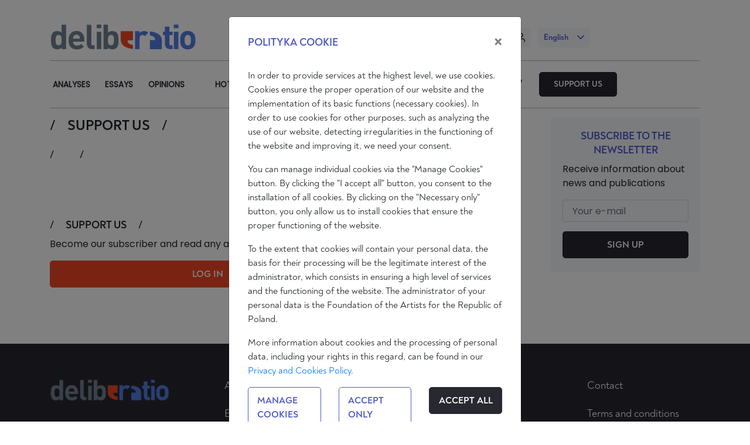

--- FILE ---
content_type: text/html; charset=UTF-8
request_url: https://deliberatio.eu/en/about/support-us
body_size: 3962
content:
<!DOCTYPE html>
<html lang="en-GB">
    <head>
        <meta charset="UTF-8">
        <meta http-equiv="X-UA-Compatible" content="IE=edge">
        <meta name="viewport" content="width=device-width, initial-scale=1">
                <title>delibeRatio - Support us</title>
        <meta name="twitter:card" content="summary">
<meta name="twitter:site" content="@Deliberatio1">
<meta name="twitter:creator" content="@Deliberatio1">
<meta name="description" content="">
<meta name="keywords">
<meta property="og:site_name" content="delibeRatio">
<meta property="og:title" content="Support us">
<meta property="og:description" content="">
<meta property="og:url" content="https://deliberatio.eu/en/about/support-us">
<meta name="csrf-param" content="_csrf">
<meta name="csrf-token" content="8AX_3CPx2NDIf3zM3yFNfFDqZkjeDMNXmMR_NySom-ulMMnoS6e0tOUnSYu-byM3GqctDehdjG7ejgp9VcGv2A==">

<link type="image/png" href="/uploads/imagemanager/75_5SloEDSwPxdBewE1E3AixK2z0N4NcSTn.png" rel="icon">
<link href="/assets/582a053c/css/bootstrap.css?v=1717508669" rel="stylesheet">
<link href="/assets/baa7fec7/css/font-awesome.min.css?v=1717508669" rel="stylesheet">
<link href="/assets_wp/styles/main.min.css?ver=20241105-1" rel="stylesheet">
<link href="/assets/1dfa61f5/css/activeform.css?v=1717508669" rel="stylesheet">
        <!-- Google tag (gtag.js) -->
<script async src="https://www.googletagmanager.com/gtag/js?id=G-FGRLMKKNL3"></script>
        <script>
          window.dataLayer = window.dataLayer || [];
          function gtag(){dataLayer.push(arguments);}
          gtag('js', new Date());

          gtag('config', 'G-FGRLMKKNL3');
        </script>
        <!-- Google Tag Manager -->
        <script>(function(w,d,s,l,i){w[l]=w[l]||[];w[l].push({'gtm.start':
        new Date().getTime(),event:'gtm.js'});var f=d.getElementsByTagName(s)[0],
        j=d.createElement(s),dl=l!='dataLayer'?'&l='+l:'';j.async=true;j.src=
        'https://www.googletagmanager.com/gtm.js?id='+i+dl;f.parentNode.insertBefore(j,f);
        })(window,document,'script','dataLayer','GTM-MNH8S3C7');</script>
        <!-- End Google Tag Manager -->

    </head>
    <body>
        <!-- Google Tag Manager (noscript) -->
        <noscript><iframe src="https://www.googletagmanager.com/ns.html?id=GTM-MNH8S3C7"
        height="0" width="0" style="display:none;visibility:hidden"></iframe></noscript>
        <!-- End Google Tag Manager (noscript) -->
        
    <div id="message">
                    
                </div>
                
                  <a href="/cookies/form/0/en" class="openPopup modal-link" data-modal-title="Polityka cookie" data-modal-class="big hide-close-btn"></a>
                
        
        
        <div class="place-for-header"></div>
<header id="header">
    <div class="container">
        <div class="row firstRow">
            <div class="col-5 col-md-3">
                <a href="/en">            <img src="/uploads/imagemanager/103_3-cRGAGxU3HOWYnZ7GlgF5fODfAmdYSK.png" alt="" class="page-logo header img-fluid" />
    </a>            </div>
            <div class="col-4 offset-md-1 col-md-2">
                <a href="/pl/radio-ratio"> 
                    <picture><source type="image/avif" srcset="/img/radioratio.avif"><source type="image/webp" srcset="/img/radioratio.webp"><img src="/img/radioratio.png" alt="Radio ratio" loading="lazy"></picture>                </a>
            </div>
            <div class="col-3 offset-md-1 col-md-5 end">
                
                <div class="rightHeaderHolder">
                                            <div class="searchHolder">
                <a class="search-trigger active" id="search-trigger" data-target="#search-form" href="#" role="button">
                    <i class="fa fa-search"></i>                </a>
                <div id="preloader-search">
                    <div class="lds-spinner">
                        <div></div><div></div><div></div><div></div><div></div><div></div><div></div><div></div><div></div><div></div><div></div><div></div>
                    </div>
                </div>
                <div id="search-form" class="navbar-search-block">
                    <form id="searchform" class="form-inline form-vertical kv-form-bs4" action="/search-results" method="post">
<input type="hidden" name="_csrf" value="8AX_3CPx2NDIf3zM3yFNfFDqZkjeDMNXmMR_NySom-ulMMnoS6e0tOUnSYu-byM3GqctDehdjG7ejgp9VcGv2A==">                  <input type="hidden" name="lang" value="en" />
                    
                        <div class="input-group input-group-sm">
                            <input class="form-control form-control-navbar" type="text" placeholder="Search" aria-label="Search" name="search">
                            <div class="input-group-append">
                                <button class="btn btn-navbar search-hide-trigger" type="button" data-target="#search-form" data-trigger="#search-trigger">
                                    <i class="fa fa-times"></i>                                </button>
                                <button class="btn btn-navbar" type="submit">
                                    <i class="fa fa-search"></i>                                </button>
                            </div>
                        </div>
                    </form>                </div>
                <div id="search-results"></div>
            </div>

            
                            <div class="d-none d-md-block">
                        <a href="/login" class="loginButton modal-link" data-modal-title="Log in">
    <span>
        Log in    </span>
</a>
                        <div class="languageTrigger">
    <span>English</span>

    <ul class="languages" id="languagesSwitcher_header">
                                <li class="">
                                        <a href="/en"><span class="fi fi-gb  fis"></span> English</a>
                    
                    </li>
                                <li class="">
                                        <a href="/de"><span class="fi fi-de  fis"></span> Deutsch</a>
                    
                    </li>
                                <li class="">
                                        <a href="/es"><span class="fi fi-es  fis"></span> Español</a>
                    
                    </li>
                                <li class="">
                                        <a href="/fr"><span class="fi fi-fr  fis"></span> Français</a>
                    
                    </li>
                                <li class="">
                                        <a href="/it"><span class="fi fi-it fis"></span> Italiano</a>
                    
                    </li>
                                <li class="">
                                        <a href="/pl"><span class="fi fi-pl  fis"></span> Polski</a>
                    
                    </li>
                </ul>
</div>                    </div>
                    <div class="hamburger-menu-trigger"></div>    
                </div>
            </div>
        </div>
        <div class="row secondRow">
            <div class="col-md-3">
                <div class="menu-menu menu-5 menu-categories" id="menu-categories-5">
  <ul class="items">
    <li><a href="/en/analyses"  class="">
        <span>Analyses</span>
    </a>
            </li>
    <li><a href="/en/essays"  class="">
        <span>Essays</span>
    </a>
            </li>
    <li><a href="/en/opinions"  class="">
        <span>Opinions</span>
    </a>
            </li>
</ul>
</div>
            </div>
            <div class="col-md-9 menuRight">
                <div class="menu-menu menu-1 menu-header" id="menu-header-1">
  <ul class="items">
    <li><a href="/en/hot-topic"  class="">
        <span>Hot topic</span>
    </a>
            </li>
    <li><a href="/en/audio-video"  class="">
        <span>Audio & video</span>
    </a>
            </li>
    <li><a href="/en/events"  class="">
        <span>Events</span>
    </a>
            </li>
    <li><a href="/en/about"  class="">
        <span>About</span>
    </a>
            </li>
</ul>
</div>
                <div class="menu-menu menu-6 menu-socials" id="menu-header-socials-6">
  <ul class="items">
    <li><a href="https://youtube.com/channel/UCGmRyaoYklEDhcyDflCIKbg" target="_blank" class="icon-youtube">
        <span>Youtube</span>
    </a>
            </li>
    <li><a href="https://www.facebook.com/Deliberatio-109399978574876" target="_blank" class="icon-facebook">
        <span>Facebook</span>
    </a>
            </li>
    <li><a href="https://twitter.com/Deliberatio1" target="_blank" class="icon-twitter">
        <span>Twitter</span>
    </a>
            </li>
    <li><a href="/en/about/support-us"  class="button hide-on-footer">
        <span>Support us</span>
    </a>
            </li>
</ul>
</div>
            </div>
    </div>
    </div>
</header>

<div class="side-panel" id="side-panel">
    <div class="side-header">
        <a href="/en">            <img src="/uploads/imagemanager/103_3-cRGAGxU3HOWYnZ7GlgF5fODfAmdYSK.png" alt="" class="page-logo header img-fluid" />
    </a>        <a href="javascript:void(0)" class="close"></a>
    </div>
    <div class="side-body">
        <div class="row">
            <div class="col-sm-7">
                <div class="d-block d-md-none">
                    <a href="/login" class="loginButton modal-link" data-modal-title="Log in">
    <span>
        Log in    </span>
</a>
                    <div class="languageTrigger">
    <span>English</span>

    <ul class="languages" id="languagesSwitcher_sidemenu">
                                <li class="">
                                        <a href="/en"><span class="fi fi-gb  fis"></span> English</a>
                    
                    </li>
                                <li class="">
                                        <a href="/de"><span class="fi fi-de  fis"></span> Deutsch</a>
                    
                    </li>
                                <li class="">
                                        <a href="/es"><span class="fi fi-es  fis"></span> Español</a>
                    
                    </li>
                                <li class="">
                                        <a href="/fr"><span class="fi fi-fr  fis"></span> Français</a>
                    
                    </li>
                                <li class="">
                                        <a href="/it"><span class="fi fi-it fis"></span> Italiano</a>
                    
                    </li>
                                <li class="">
                                        <a href="/pl"><span class="fi fi-pl  fis"></span> Polski</a>
                    
                    </li>
                </ul>
</div>                </div>
                <div class="menu-menu menu-7 menu-sidemenu" id="menu-sidemenu-7">
  <ul class="items">
    <li><a href="/en/analyses"  class="">
        <span>Analyses</span>
    </a>
            </li>
    <li><a href="/en/essays"  class="">
        <span>Essays</span>
    </a>
            </li>
    <li><a href="/en/opinions"  class="">
        <span>Opinions</span>
    </a>
            </li>
    <li><a href="/en/hot-topic"  class="break-top">
        <span>Hot topic</span>
    </a>
            </li>
    <li><a href="/en/audio-video"  class="">
        <span>Audio & video</span>
    </a>
            </li>
    <li><a href="/en/events"  class="">
        <span>Events</span>
    </a>
            </li>
    <li><a href="/en/about"  class="break-top">
        <span>About</span>
    </a>
        <ul class="items">
    <li><a href="/en/about/our-authors"  class="">
        <span>Our authors</span>
    </a>
            </li>
    <li><a href="/en/about/partners"  class="">
        <span>Partners</span>
    </a>
            </li>
    <li><a href="/en/about/contact"  class="">
        <span>Contact</span>
    </a>
            </li>
</ul>
    </li>
</ul>
</div>
            </div>
            <div class="col-sm-5 d-none d-sm-block">
                <div class="boxes">
    
<div class="support_us support-us-box">
        
        <h2>Support us</h2>
         
        <p>Become our subscriber and read any articles as you please</p>
        
    
            <div class="image">
            <picture><source type="image/avif" srcset="/uploads/imagemanager/90_X-Lit9vXtbv8o5E5xPEvO4h5XHqodeWh.avif"><source type="image/webp" srcset="/uploads/imagemanager/90_X-Lit9vXtbv8o5E5xPEvO4h5XHqodeWh.webp"><img src="/uploads/imagemanager/90_X-Lit9vXtbv8o5E5xPEvO4h5XHqodeWh.png" alt="Support us" loading="lazy"></picture>        </div>
    
    <a class="button" href="https://deliberatio.eu/en/about/support-us">Support</a></div><div class="newsletter newsletter-box">

     

        
        <h2>Subscribe to the newsletter</h2>
         
        <p>Receive information about news and publications</p>
        
    

    <div id="newsletter_form_holder_widget_151_sidemenu" class="onLoad" 
        data-onLoadTarget="#newsletter_form_holder_widget_151_sidemenu" 
        data-onLoadUrl="/newsletter/form/0/widget_151_sidemenu/en">
    </div>

    </div></div>

            </div>
        </div>

        
    
        <div class="side-footer">
            <div class="menu-menu menu-6 menu-socials" id="menu-side-socials-6">
  <ul class="items">
    <li><a href="https://youtube.com/channel/UCGmRyaoYklEDhcyDflCIKbg" target="_blank" class="icon-youtube">
        <span>Youtube</span>
    </a>
            </li>
    <li><a href="https://www.facebook.com/Deliberatio-109399978574876" target="_blank" class="icon-facebook">
        <span>Facebook</span>
    </a>
            </li>
    <li><a href="https://twitter.com/Deliberatio1" target="_blank" class="icon-twitter">
        <span>Twitter</span>
    </a>
            </li>
    <li><a href="/en/about/support-us"  class="button hide-on-footer">
        <span>Support us</span>
    </a>
            </li>
</ul>
</div>
        </div>
    </div>
</div>        <div class="page-content">
            <div class="container" id="page-page">
    
    <div class="row">
        <div class="col-md-12">
                                    <div class="page_top">
                <div class="row">
                    <div class="col-md-9">
                        <h1>Support us</h1>
                                                                                                    <div class="py-3"><h2>&nbsp;</h2>
<div>&nbsp;</div></div>
                                                
                        <div class="widgets row first-widgets">
  

      <div class="col-12 col-md-8 widget support-us ">
        
<div class="support_us support-us-widget">
        
        <h2>Support us</h2>
         
        <p>Become our subscriber and read any articles as you please </p>
        
    
    
        <div id="support_us_form_holder_148" class="onLoad" 
            data-onLoadTarget="#support_us_form_holder_148" 
            data-onLoadUrl="/supportus/form/0/148/en">
    </div>
   </div>      </div>

      </div>
                    </div>
                                        <div class="col-md-3">
                        <div class="boxes">
    <div class="newsletter newsletter-box">

     

        
        <h2>Subscribe to the newsletter</h2>
         
        <p>Receive information about news and publications</p>
        
    

    <div id="newsletter_form_holder_widget_151" class="onLoad" 
        data-onLoadTarget="#newsletter_form_holder_widget_151" 
        data-onLoadUrl="/newsletter/form/0/widget_151/en">
    </div>

    </div></div>

        
                    </div>
                                    </div>
            </div>  
            


            
            
        </div>
        </div>

        <div class="widgets row first-widgets">
  </div>
</div>
            

<div class="container">
    <div class="row">
        <div class="col-md-12">

                
                                </div>
                    </div>
                    </div>
        </div>
        
        <footer id="footer">
    <div class="container">
        <div class="row">
            <div class="col-md-3">
                <a href="/en">            <img src="/uploads/imagemanager/103_3-cRGAGxU3HOWYnZ7GlgF5fODfAmdYSK.png" alt="" class="page-logo footer img-fluid" />
    </a>            </div>
            <div class="col-md-9">
                <div class="menu-menu menu-4 menu-footer" id="menu--4">
  <ul class="items">
    <li><a href="javascript:void(0)"  class="hide-this">
        <span>Col 1. </span>
    </a>
        <ul class="items">
    <li><a href="/en/analyses"  class="">
        <span>Analyses</span>
    </a>
            </li>
    <li><a href="/en/essays"  class="">
        <span>Essays</span>
    </a>
            </li>
    <li><a href="/en/opinions"  class="">
        <span>Opinions</span>
    </a>
            </li>
</ul>
    </li>
    <li><a href="javascript:void(0)"  class="hide-this">
        <span>Col 2.</span>
    </a>
        <ul class="items">
    <li><a href="/en/hot-topic"  class="">
        <span>Hot topic</span>
    </a>
            </li>
    <li><a href="/en/audio-video"  class="">
        <span>Audio & video</span>
    </a>
            </li>
    <li><a href="/en/events"  class="">
        <span>Events</span>
    </a>
            </li>
</ul>
    </li>
    <li><a href="javascript:void(0)"  class="hide-this">
        <span>Col 3.</span>
    </a>
        <ul class="items">
    <li><a href="/en/about"  class="">
        <span>About</span>
    </a>
            </li>
    <li><a href="/en/about/our-authors"  class="">
        <span>Our authors</span>
    </a>
            </li>
</ul>
    </li>
    <li><a href="javascript:void(0)"  class="hide-this">
        <span>Col 4.</span>
    </a>
        <ul class="items">
    <li><a href="/en/about/contact"  class="">
        <span>Contact</span>
    </a>
            </li>
    <li><a href="/files/terms_and_conditions_en.pdf" target="_blank" class="">
        <span>Terms and conditions</span>
    </a>
            </li>
    <li><a href="/files/privacy_and_cookie_policy_en.pdf" target="_blank" class="">
        <span>Privacy & cookie policy</span>
    </a>
            </li>
</ul>
    </li>
</ul>
</div>
            </div>
        </div>
        <div class="row">
            <div class="col-md-3">
                <div class="support">
<h3>Become a patron of the portal</h3>
<p>It is worth supporting us</p>
<a class="button" href="https://deliberatio.eu/en/about/support-us">Support us</a></div>            </div>
            <div class="col-md-6">
                <div class="box newsletter">
    <h3>Subscribe to the newsletter</h3>
        <div id="newsletter_form_holder_footer" class="onLoad" 
        data-onLoadTarget="#newsletter_form_holder_footer" 
        data-onLoadUrl="/newsletter/form/0/footer/en">
    </div>
</div>            </div>
            <div class="col-md-3">
                <div class="menu-menu menu-6 menu-socials" id="menu-socials-6">
  <ul class="items">
    <li><a href="https://youtube.com/channel/UCGmRyaoYklEDhcyDflCIKbg" target="_blank" class="icon-youtube">
        <span>Youtube</span>
    </a>
            </li>
    <li><a href="https://www.facebook.com/Deliberatio-109399978574876" target="_blank" class="icon-facebook">
        <span>Facebook</span>
    </a>
            </li>
    <li><a href="https://twitter.com/Deliberatio1" target="_blank" class="icon-twitter">
        <span>Twitter</span>
    </a>
            </li>
    <li><a href="/en/about/support-us"  class="button hide-on-footer">
        <span>Support us</span>
    </a>
            </li>
</ul>
</div>
            </div>
        </div>
        <div class="row">
            <div class="copyright col-md-6">
                &copy; delibeRatio            </div>
        </div>
    </div>  
</footer>        <script src="/assets/7aa82204/jquery.js?v=1717508669"></script>
<script src="/assets/e3a45e2a/yii.js?v=1717508669"></script>
<script src="/assets/582a053c/js/bootstrap.bundle.js?v=1717508669"></script>
<script src="/assets_wp/js/main.min.js?ver=20240605-1"></script>
<script src="/assets/e3a45e2a/yii.activeForm.js?v=1717508669"></script>
<script src="/assets/1dfa61f5/js/activeform.js?v=1717508669"></script>
<script>jQuery(function ($) {
var $el=jQuery("#searchform .kv-hint-special");if($el.length){$el.each(function(){$(this).activeFieldHint()});}kvBs4InitForm();
jQuery('#searchform').yiiActiveForm([], []);
});</script>
        <div id="preloader" class="lds-spinner">
            <div></div><div></div><div></div><div></div><div></div><div></div><div></div><div></div><div></div><div></div><div></div><div></div>
        </div>

<!-- Button trigger modal -->
<button type="button" class="btn btn-primary" data-toggle="modal" data-target="#modal-form" id="modalTrigger">
  Launch demo modal
</button>

<!-- Modal -->
<div class="modal fade" id="modal-form" tabindex="-1" role="dialog" aria-labelledby="modal-formLabel" aria-hidden="true" data-backdrop="static">
  <div class="modal-dialog" role="document">
    <div class="modal-content">
      <div class="modal-header">
        <h5 class="modal-title" id="modal-formLabel">Modal title</h5>
        <button type="button" class="close" data-dismiss="modal" aria-label="Close">
          <span aria-hidden="true">&times;</span>
        </button>
      </div>
      <div class="modal-body" id="modal-body">
        
      </div>
      <div class="modal-footer">
        
      </div>
    </div>
  </div>
</div>
    </body>
</html>


--- FILE ---
content_type: text/html; charset=UTF-8
request_url: https://deliberatio.eu/cookies/form/0/en
body_size: 1223
content:
<div class="cookies-form">
<form id="cookies-form-en" class="form-horizontal kv-form-horizontal kv-form-bs4" action="/cookies/form/0/en" method="post" role="form">
<input type="hidden" name="_csrf" value="au030F8ybmRBmVw5mpMtNYj6nYAgdzjszrAV53LW8Nk_2AHkN2QCAGzBaX773UN-wrfWxRYmd9WI-mCtA7_E6g==">  
    <input type="hidden" id="cookie-user_id" name="Cookie[user_id]" value="0">    <input type="hidden" id="cookie-session_id" name="Cookie[session_id]" value="2c1f13201ccdf7bad37bcdf0e2e613f0">    
    
    <input type="hidden" id="cookie-id" name="Cookie[id]">    <input type="hidden" id="cookie-param" name="Cookie[param]" value="en">    <input type="hidden" id="cookie-secparam" name="Cookie[secparam]" value="default">
        
    <input type="hidden" id="cookie-required_cookies" name="Cookie[required_cookies]" value="1">    <input type="hidden" id="cookie-analytic_cookies" name="Cookie[analytic_cookies]" value="1">
    <div class="row">
        <div class="col-md-12">
            <p>In order to provide services at the highest level, we use cookies. Cookies ensure the proper operation of our website and the implementation of its basic functions (necessary cookies). In order to use cookies for other purposes, such as analyzing the use of our website, detecting irregularities in the functioning of the website and improving it, we need your consent.</p>
            <p>You can manage individual cookies via the "Manage Cookies" button. By clicking the "I accept all" button, you consent to the installation of all cookies. By clicking on the "Necessary only" button, you only allow us to install cookies that ensure the proper functioning of the website.</p>
            <p>To the extent that cookies will contain your personal data, the basis for their processing will be the legitimate interest of the administrator, which consists in ensuring a high level of services and the functioning of the website. The administrator of your personal data is the Foundation of the Artists for the Republic of Poland.</p>
            <p>More information about cookies and the processing of personal data, including your rights in this regard, can be found in our <a href="/files/privacy_and_cookie_policy_en.pdf">Privacy and Cookies Policy.</a></p>
        
        
            <div class="row">
                <div class="col-md-4">
                    <a href="/cookies/form/0/en/manage" data-slide-to="1" class="button button-white modal-link" data-modal-title="Manage cookies" >Manage cookies</a>
                </div>
                <div class="col-md-4">
                    <a href="/cookies/onlyrequired/0/en" data-slide-to="1" class="button button-white modal-link" data-modal-title="Accept only essentials" >Accept only required</a>
                </div>
                <div class="col-md-4">
                    <button type="submit" class="btn btn-success button">Accept all</button>                </div>
            </div>
        </div>
    </div>


             
    

    </form></div>

--- FILE ---
content_type: text/html; charset=UTF-8
request_url: https://deliberatio.eu/newsletter/form/0/widget_151_sidemenu/en
body_size: 837
content:
        <form id="newsletter-form-widget_151_sidemenu" class="form-horizontal kv-form-horizontal kv-form-bs4" action="/newsletter/form/0/widget_151_sidemenu/en" method="post" role="form">
<input type="hidden" name="_csrf" value="LGUeue_nAM4erVGNX_MyFN15GkyWy5sgRgR7M-olm8V5UCiNh7FsqjP1ZMo-vVxflzRRCaCa1BkATg55m0yv9g==">    <input type="hidden" id="newsletter-user_id" name="Newsletter[user_id]" value="0">    <input type="hidden" id="newsletter-param" name="Newsletter[param]" value="widget_151_sidemenu">    <input type="hidden" id="newsletter-secparam" name="Newsletter[secparam]" value="en">
    <div class="form-group row highlight-addon field-newsletter-email">

<div class="col-sm-9">
<input type="text" id="newsletter-email" class="form-control disableEnter" name="Newsletter[email]" placeholder="Your e-mail">
<div class="invalid-feedback"></div>

</div>
</div>
    <button type="button" class="button executeFormIn" form-id="newsletter-form-widget_151_sidemenu" form-action="/newsletter/ajaxsave" form-target="#newsletter_form_holder_widget_151_sidemenu" auto-hide-preloader="true">Sign up</button>
    </form>    <div class="agreements">
        <p>Filling in the above form means that you wish to receive from the Fundacja Twórców Dla Rzeczpospolitej (Creators for Republic of Poland) with registered office in Warsaw, to the e-mail address provided, on the principles specified in the <a href="/files/terms_and_conditions_en.pdf">Terms and conditions</a>, information in the form of newsletter concerning the activity of the foundation and the subject matter covered within its service.</p>
        <p>The administrator of your personal data is Fundacja Twórców Dla Rzeczpospolitej with its registered office in Warsaw. Your personal data will be processed in particular for the purpose of sending the newsletter. For more information on the processing of your personal data, including other processing purposes and your rights in this respect, please see the <a href="/files/privacy_and_cookie_policy_en.pdf">Privacy Policy</a> </p>
    </div>

--- FILE ---
content_type: text/html; charset=UTF-8
request_url: https://deliberatio.eu/supportus/form/0/148/en
body_size: 3
content:
<div class="support-form">

<a class="button modal-link" href="/login" data-modal-title="Log in">Log in</a></div>

--- FILE ---
content_type: text/html; charset=UTF-8
request_url: https://deliberatio.eu/newsletter/form/0/widget_151/en
body_size: 831
content:
        <form id="newsletter-form-widget_151" class="form-horizontal kv-form-horizontal kv-form-bs4" action="/newsletter/form/0/widget_151/en" method="post" role="form">
<input type="hidden" name="_csrf" value="uecu_zCBS1HAiwombCyimkz3BSu7LUym6GAF7_GaJzjs0hjLWNcnNe3TP2ENYszRBrpObo18A5-uKnClgPMTCw==">    <input type="hidden" id="newsletter-user_id" name="Newsletter[user_id]" value="0">    <input type="hidden" id="newsletter-param" name="Newsletter[param]" value="widget_151">    <input type="hidden" id="newsletter-secparam" name="Newsletter[secparam]" value="en">
    <div class="form-group row highlight-addon field-newsletter-email">

<div class="col-sm-9">
<input type="text" id="newsletter-email" class="form-control disableEnter" name="Newsletter[email]" placeholder="Your e-mail">
<div class="invalid-feedback"></div>

</div>
</div>
    <button type="button" class="button executeFormIn" form-id="newsletter-form-widget_151" form-action="/newsletter/ajaxsave" form-target="#newsletter_form_holder_widget_151" auto-hide-preloader="true">Sign up</button>
    </form>    <div class="agreements">
        <p>Filling in the above form means that you wish to receive from the Fundacja Twórców Dla Rzeczpospolitej (Creators for Republic of Poland) with registered office in Warsaw, to the e-mail address provided, on the principles specified in the <a href="/files/terms_and_conditions_en.pdf">Terms and conditions</a>, information in the form of newsletter concerning the activity of the foundation and the subject matter covered within its service.</p>
        <p>The administrator of your personal data is Fundacja Twórców Dla Rzeczpospolitej with its registered office in Warsaw. Your personal data will be processed in particular for the purpose of sending the newsletter. For more information on the processing of your personal data, including other processing purposes and your rights in this respect, please see the <a href="/files/privacy_and_cookie_policy_en.pdf">Privacy Policy</a> </p>
    </div>

--- FILE ---
content_type: text/html; charset=UTF-8
request_url: https://deliberatio.eu/newsletter/form/0/footer/en
body_size: 829
content:
        <form id="newsletter-form-footer" class="form-horizontal kv-form-horizontal kv-form-bs4" action="/newsletter/form/0/footer/en" method="post" role="form">
<input type="hidden" name="_csrf" value="tqdWrXdl3Ph7NTHDDwFuobDmQoriUW_HKi2g1lY8K9LjkmCZHzOwnFZtBIRuTwDq-qsJz9QAIP5sZ9WcJ1Uf4Q==">    <input type="hidden" id="newsletter-user_id" name="Newsletter[user_id]" value="0">    <input type="hidden" id="newsletter-param" name="Newsletter[param]" value="footer">    <input type="hidden" id="newsletter-secparam" name="Newsletter[secparam]" value="en">
    <div class="form-group row highlight-addon field-newsletter-email">

<div class="col-sm-9">
<input type="text" id="newsletter-email" class="form-control disableEnter" name="Newsletter[email]" placeholder="Your e-mail">
<div class="invalid-feedback"></div>

</div>
</div>
    <button type="button" class="button executeFormIn" form-id="newsletter-form-footer" form-action="/newsletter/ajaxsave" form-target="#newsletter_form_holder_footer" auto-hide-preloader="true">Sign up</button>
    </form>    <div class="agreements">
        <p>Filling in the above form means that you wish to receive from the Fundacja Twórców Dla Rzeczpospolitej (Creators for Republic of Poland) with registered office in Warsaw, to the e-mail address provided, on the principles specified in the <a href="/files/terms_and_conditions_en.pdf">Terms and conditions</a>, information in the form of newsletter concerning the activity of the foundation and the subject matter covered within its service.</p>
        <p>The administrator of your personal data is Fundacja Twórców Dla Rzeczpospolitej with its registered office in Warsaw. Your personal data will be processed in particular for the purpose of sending the newsletter. For more information on the processing of your personal data, including other processing purposes and your rights in this respect, please see the <a href="/files/privacy_and_cookie_policy_en.pdf">Privacy Policy</a> </p>
    </div>

--- FILE ---
content_type: text/css
request_url: https://deliberatio.eu/assets_wp/styles/main.min.css?ver=20241105-1
body_size: 12005
content:
@import url(https://fonts.googleapis.com/css2?family=Poppins&display=swap);
/*! Generated by Font Squirrel (https://www.fontsquirrel.com) on August 19, 2022 */







@font-face {
    font-family: 'noah_textbold';
    src: url(../fonts/Noah-Bold.woff2) format('woff2'),
         url(../fonts/Noah-Bold.woff) format('woff');
    font-weight: normal;
    font-style: normal;

}




@font-face {
    font-family: 'noah_textregular';
    src: url(../fonts/Noah-Regular.woff2) format('woff2'),
         url(../fonts/Noah-Regular.woff) format('woff');
    font-weight: normal;
    font-style: normal;

}



/* Slider */
.slick-slider
{
    position: relative;

    display: block;
    box-sizing: border-box;

    -webkit-user-select: none;
       -moz-user-select: none;
        -ms-user-select: none;
            user-select: none;

    -webkit-touch-callout: none;
    -khtml-user-select: none;
    -ms-touch-action: pan-y;
        touch-action: pan-y;
    -webkit-tap-highlight-color: transparent;
}

.slick-list
{
    position: relative;

    display: block;
    overflow: hidden;

    margin: 0;
    padding: 0;
}
.slick-list:focus
{
    outline: none;
}
.slick-list.dragging
{
    cursor: pointer;
    cursor: hand;
}

.slick-slider .slick-track,
.slick-slider .slick-list
{
    -webkit-transform: translate3d(0, 0, 0);
       -moz-transform: translate3d(0, 0, 0);
        -ms-transform: translate3d(0, 0, 0);
         -o-transform: translate3d(0, 0, 0);
            transform: translate3d(0, 0, 0);
}

.slick-track
{
    position: relative;
    top: 0;
    left: 0;

    display: block;
    margin-left: auto;
    margin-right: auto;
}
.slick-track:before,
.slick-track:after
{
    display: table;

    content: '';
}
.slick-track:after
{
    clear: both;
}
.slick-loading .slick-track
{
    visibility: hidden;
}

.slick-slide
{
    display: none;
    float: left;

    height: 100%;
    min-height: 1px;
}
[dir='rtl'] .slick-slide
{
    float: right;
}
.slick-slide img
{
    display: block;
}
.slick-slide.slick-loading img
{
    display: none;
}
.slick-slide.dragging img
{
    pointer-events: none;
}
.slick-initialized .slick-slide
{
    display: block;
}
.slick-loading .slick-slide
{
    visibility: hidden;
}
.slick-vertical .slick-slide
{
    display: block;

    height: auto;

    border: 1px solid transparent;
}
.slick-arrow.slick-hidden {
    display: none;
}

@charset 'UTF-8';
/* Slider */
.slick-loading .slick-list
{
    background: #fff url(../images/ajax-loader.gif) center center no-repeat;
}

/* Icons */
@font-face
{
    font-family: 'slick';
    font-weight: normal;
    font-style: normal;

    src: url(../fonts/slick.eot);
    src: url(../fonts/slick.eot?#iefix) format('embedded-opentype'), url(../fonts/slick.woff) format('woff'), url(../fonts/slick.ttf) format('truetype'), url(../node_modules/slick-carousel/slick/fonts//slick.svg#slick) format('svg');
}
/* Arrows */
.slick-prev,
.slick-next
{
    font-size: 0;
    line-height: 0;

    position: absolute;
    top: 50%;

    display: block;

    width: 20px;
    height: 20px;
    padding: 0;
    -webkit-transform: translate(0, -50%);
    -ms-transform: translate(0, -50%);
    transform: translate(0, -50%);

    cursor: pointer;

    color: transparent;
    border: none;
    outline: none;
    background: transparent;
}
.slick-prev:hover,
.slick-prev:focus,
.slick-next:hover,
.slick-next:focus
{
    color: transparent;
    outline: none;
    background: transparent;
}
.slick-prev:hover:before,
.slick-prev:focus:before,
.slick-next:hover:before,
.slick-next:focus:before
{
    opacity: 1;
}
.slick-prev.slick-disabled:before,
.slick-next.slick-disabled:before
{
    opacity: .25;
}

.slick-prev:before,
.slick-next:before
{
    font-family: 'slick';
    font-size: 20px;
    line-height: 1;

    opacity: .75;
    color: white;

    -webkit-font-smoothing: antialiased;
    -moz-osx-font-smoothing: grayscale;
}

.slick-prev
{
    left: -25px;
}
[dir='rtl'] .slick-prev
{
    right: -25px;
    left: auto;
}
.slick-prev:before
{
    content: '←';
}
[dir='rtl'] .slick-prev:before
{
    content: '→';
}

.slick-next
{
    right: -25px;
}
[dir='rtl'] .slick-next
{
    right: auto;
    left: -25px;
}
.slick-next:before
{
    content: '→';
}
[dir='rtl'] .slick-next:before
{
    content: '←';
}

/* Dots */
.slick-dotted.slick-slider
{
    margin-bottom: 30px;
}

.slick-dots
{
    position: absolute;
    bottom: -25px;

    display: block;

    width: 100%;
    padding: 0;
    margin: 0;

    list-style: none;

    text-align: center;
}
.slick-dots li
{
    position: relative;

    display: inline-block;

    width: 20px;
    height: 20px;
    margin: 0 5px;
    padding: 0;

    cursor: pointer;
}
.slick-dots li button
{
    font-size: 0;
    line-height: 0;

    display: block;

    width: 20px;
    height: 20px;
    padding: 5px;

    cursor: pointer;

    color: transparent;
    border: 0;
    outline: none;
    background: transparent;
}
.slick-dots li button:hover,
.slick-dots li button:focus
{
    outline: none;
}
.slick-dots li button:hover:before,
.slick-dots li button:focus:before
{
    opacity: 1;
}
.slick-dots li button:before
{
    font-family: 'slick';
    font-size: 6px;
    line-height: 20px;

    position: absolute;
    top: 0;
    left: 0;

    width: 20px;
    height: 20px;

    content: '•';
    text-align: center;

    opacity: .25;
    color: black;

    -webkit-font-smoothing: antialiased;
    -moz-osx-font-smoothing: grayscale;
}
.slick-dots li.slick-active button:before
{
    opacity: .75;
    color: black;
}

.fib,.fi{background-size:contain;background-position:50%;background-repeat:no-repeat}.fi{position:relative;display:inline-block;width:1.333333em;line-height:1em}.fi:before{content:" "}.fi.fis{width:1em}.fi-ad{background-image:url(../src/flags/4x3//ad.svg)}.fi-ad.fis{background-image:url(../src/flags/1x1//ad.svg)}.fi-ae{background-image:url(../src/flags/4x3//ae.svg)}.fi-ae.fis{background-image:url(../src/flags/1x1//ae.svg)}.fi-af{background-image:url(../src/flags/4x3//af.svg)}.fi-af.fis{background-image:url(../src/flags/1x1//af.svg)}.fi-ag{background-image:url(../src/flags/4x3//ag.svg)}.fi-ag.fis{background-image:url(../src/flags/1x1//ag.svg)}.fi-ai{background-image:url(../src/flags/4x3//ai.svg)}.fi-ai.fis{background-image:url(../src/flags/1x1//ai.svg)}.fi-al{background-image:url(../src/flags/4x3//al.svg)}.fi-al.fis{background-image:url(../src/flags/1x1//al.svg)}.fi-am{background-image:url(../src/flags/4x3//am.svg)}.fi-am.fis{background-image:url(../src/flags/1x1//am.svg)}.fi-ao{background-image:url(../src/flags/4x3//ao.svg)}.fi-ao.fis{background-image:url(../src/flags/1x1//ao.svg)}.fi-aq{background-image:url(../src/flags/4x3//aq.svg)}.fi-aq.fis{background-image:url(../src/flags/1x1//aq.svg)}.fi-ar{background-image:url(../src/flags/4x3//ar.svg)}.fi-ar.fis{background-image:url(../src/flags/1x1//ar.svg)}.fi-as{background-image:url(../src/flags/4x3//as.svg)}.fi-as.fis{background-image:url(../src/flags/1x1//as.svg)}.fi-at{background-image:url(../src/flags/4x3//at.svg)}.fi-at.fis{background-image:url(../src/flags/1x1//at.svg)}.fi-au{background-image:url(../src/flags/4x3//au.svg)}.fi-au.fis{background-image:url(../src/flags/1x1//au.svg)}.fi-aw{background-image:url(../src/flags/4x3//aw.svg)}.fi-aw.fis{background-image:url(../src/flags/1x1//aw.svg)}.fi-ax{background-image:url(../src/flags/4x3//ax.svg)}.fi-ax.fis{background-image:url(../src/flags/1x1//ax.svg)}.fi-az{background-image:url(../src/flags/4x3//az.svg)}.fi-az.fis{background-image:url(../src/flags/1x1//az.svg)}.fi-ba{background-image:url(../src/flags/4x3//ba.svg)}.fi-ba.fis{background-image:url(../src/flags/1x1//ba.svg)}.fi-bb{background-image:url(../src/flags/4x3//bb.svg)}.fi-bb.fis{background-image:url(../src/flags/1x1//bb.svg)}.fi-bd{background-image:url(../src/flags/4x3//bd.svg)}.fi-bd.fis{background-image:url(../src/flags/1x1//bd.svg)}.fi-be{background-image:url(../src/flags/4x3//be.svg)}.fi-be.fis{background-image:url(../src/flags/1x1//be.svg)}.fi-bf{background-image:url(../src/flags/4x3//bf.svg)}.fi-bf.fis{background-image:url(../src/flags/1x1//bf.svg)}.fi-bg{background-image:url(../src/flags/4x3//bg.svg)}.fi-bg.fis{background-image:url(../src/flags/1x1//bg.svg)}.fi-bh{background-image:url(../src/flags/4x3//bh.svg)}.fi-bh.fis{background-image:url(../src/flags/1x1//bh.svg)}.fi-bi{background-image:url(../src/flags/4x3//bi.svg)}.fi-bi.fis{background-image:url(../src/flags/1x1//bi.svg)}.fi-bj{background-image:url(../src/flags/4x3//bj.svg)}.fi-bj.fis{background-image:url(../src/flags/1x1//bj.svg)}.fi-bl{background-image:url(../src/flags/4x3//bl.svg)}.fi-bl.fis{background-image:url(../src/flags/1x1//bl.svg)}.fi-bm{background-image:url(../src/flags/4x3//bm.svg)}.fi-bm.fis{background-image:url(../src/flags/1x1//bm.svg)}.fi-bn{background-image:url(../src/flags/4x3//bn.svg)}.fi-bn.fis{background-image:url(../src/flags/1x1//bn.svg)}.fi-bo{background-image:url(../src/flags/4x3//bo.svg)}.fi-bo.fis{background-image:url(../src/flags/1x1//bo.svg)}.fi-bq{background-image:url(../src/flags/4x3//bq.svg)}.fi-bq.fis{background-image:url(../src/flags/1x1//bq.svg)}.fi-br{background-image:url(../src/flags/4x3//br.svg)}.fi-br.fis{background-image:url(../src/flags/1x1//br.svg)}.fi-bs{background-image:url(../src/flags/4x3//bs.svg)}.fi-bs.fis{background-image:url(../src/flags/1x1//bs.svg)}.fi-bt{background-image:url(../src/flags/4x3//bt.svg)}.fi-bt.fis{background-image:url(../src/flags/1x1//bt.svg)}.fi-bv{background-image:url(../src/flags/4x3//bv.svg)}.fi-bv.fis{background-image:url(../src/flags/1x1//bv.svg)}.fi-bw{background-image:url(../src/flags/4x3//bw.svg)}.fi-bw.fis{background-image:url(../src/flags/1x1//bw.svg)}.fi-by{background-image:url(../src/flags/4x3//by.svg)}.fi-by.fis{background-image:url(../src/flags/1x1//by.svg)}.fi-bz{background-image:url(../src/flags/4x3//bz.svg)}.fi-bz.fis{background-image:url(../src/flags/1x1//bz.svg)}.fi-ca{background-image:url(../src/flags/4x3//ca.svg)}.fi-ca.fis{background-image:url(../src/flags/1x1//ca.svg)}.fi-cc{background-image:url(../src/flags/4x3//cc.svg)}.fi-cc.fis{background-image:url(../src/flags/1x1//cc.svg)}.fi-cd{background-image:url(../src/flags/4x3//cd.svg)}.fi-cd.fis{background-image:url(../src/flags/1x1//cd.svg)}.fi-cf{background-image:url(../src/flags/4x3//cf.svg)}.fi-cf.fis{background-image:url(../src/flags/1x1//cf.svg)}.fi-cg{background-image:url(../src/flags/4x3//cg.svg)}.fi-cg.fis{background-image:url(../src/flags/1x1//cg.svg)}.fi-ch{background-image:url(../src/flags/4x3//ch.svg)}.fi-ch.fis{background-image:url(../src/flags/1x1//ch.svg)}.fi-ci{background-image:url(../src/flags/4x3//ci.svg)}.fi-ci.fis{background-image:url(../src/flags/1x1//ci.svg)}.fi-ck{background-image:url(../src/flags/4x3//ck.svg)}.fi-ck.fis{background-image:url(../src/flags/1x1//ck.svg)}.fi-cl{background-image:url(../src/flags/4x3//cl.svg)}.fi-cl.fis{background-image:url(../src/flags/1x1//cl.svg)}.fi-cm{background-image:url(../src/flags/4x3//cm.svg)}.fi-cm.fis{background-image:url(../src/flags/1x1//cm.svg)}.fi-cn{background-image:url(../src/flags/4x3//cn.svg)}.fi-cn.fis{background-image:url(../src/flags/1x1//cn.svg)}.fi-co{background-image:url(../src/flags/4x3//co.svg)}.fi-co.fis{background-image:url(../src/flags/1x1//co.svg)}.fi-cr{background-image:url(../src/flags/4x3//cr.svg)}.fi-cr.fis{background-image:url(../src/flags/1x1//cr.svg)}.fi-cu{background-image:url(../src/flags/4x3//cu.svg)}.fi-cu.fis{background-image:url(../src/flags/1x1//cu.svg)}.fi-cv{background-image:url(../src/flags/4x3//cv.svg)}.fi-cv.fis{background-image:url(../src/flags/1x1//cv.svg)}.fi-cw{background-image:url(../src/flags/4x3//cw.svg)}.fi-cw.fis{background-image:url(../src/flags/1x1//cw.svg)}.fi-cx{background-image:url(../src/flags/4x3//cx.svg)}.fi-cx.fis{background-image:url(../src/flags/1x1//cx.svg)}.fi-cy{background-image:url(../src/flags/4x3//cy.svg)}.fi-cy.fis{background-image:url(../src/flags/1x1//cy.svg)}.fi-cz{background-image:url(../src/flags/4x3//cz.svg)}.fi-cz.fis{background-image:url(../src/flags/1x1//cz.svg)}.fi-de{background-image:url(../src/flags/4x3//de.svg)}.fi-de.fis{background-image:url(../src/flags/1x1//de.svg)}.fi-dj{background-image:url(../src/flags/4x3//dj.svg)}.fi-dj.fis{background-image:url(../src/flags/1x1//dj.svg)}.fi-dk{background-image:url(../src/flags/4x3//dk.svg)}.fi-dk.fis{background-image:url(../src/flags/1x1//dk.svg)}.fi-dm{background-image:url(../src/flags/4x3//dm.svg)}.fi-dm.fis{background-image:url(../src/flags/1x1//dm.svg)}.fi-do{background-image:url(../src/flags/4x3//do.svg)}.fi-do.fis{background-image:url(../src/flags/1x1//do.svg)}.fi-dz{background-image:url(../src/flags/4x3//dz.svg)}.fi-dz.fis{background-image:url(../src/flags/1x1//dz.svg)}.fi-ec{background-image:url(../src/flags/4x3//ec.svg)}.fi-ec.fis{background-image:url(../src/flags/1x1//ec.svg)}.fi-ee{background-image:url(../src/flags/4x3//ee.svg)}.fi-ee.fis{background-image:url(../src/flags/1x1//ee.svg)}.fi-eg{background-image:url(../src/flags/4x3//eg.svg)}.fi-eg.fis{background-image:url(../src/flags/1x1//eg.svg)}.fi-eh{background-image:url(../src/flags/4x3//eh.svg)}.fi-eh.fis{background-image:url(../src/flags/1x1//eh.svg)}.fi-er{background-image:url(../src/flags/4x3//er.svg)}.fi-er.fis{background-image:url(../src/flags/1x1//er.svg)}.fi-es{background-image:url(../src/flags/4x3//es.svg)}.fi-es.fis{background-image:url(../src/flags/1x1//es.svg)}.fi-et{background-image:url(../src/flags/4x3//et.svg)}.fi-et.fis{background-image:url(../src/flags/1x1//et.svg)}.fi-fi{background-image:url(../src/flags/4x3//fi.svg)}.fi-fi.fis{background-image:url(../src/flags/1x1//fi.svg)}.fi-fj{background-image:url(../src/flags/4x3//fj.svg)}.fi-fj.fis{background-image:url(../src/flags/1x1//fj.svg)}.fi-fk{background-image:url(../src/flags/4x3//fk.svg)}.fi-fk.fis{background-image:url(../src/flags/1x1//fk.svg)}.fi-fm{background-image:url(../src/flags/4x3//fm.svg)}.fi-fm.fis{background-image:url(../src/flags/1x1//fm.svg)}.fi-fo{background-image:url(../src/flags/4x3//fo.svg)}.fi-fo.fis{background-image:url(../src/flags/1x1//fo.svg)}.fi-fr{background-image:url(../src/flags/4x3//fr.svg)}.fi-fr.fis{background-image:url(../src/flags/1x1//fr.svg)}.fi-ga{background-image:url(../src/flags/4x3//ga.svg)}.fi-ga.fis{background-image:url(../src/flags/1x1//ga.svg)}.fi-gb{background-image:url(../src/flags/4x3//gb.svg)}.fi-gb.fis{background-image:url(../src/flags/1x1//gb.svg)}.fi-gd{background-image:url(../src/flags/4x3//gd.svg)}.fi-gd.fis{background-image:url(../src/flags/1x1//gd.svg)}.fi-ge{background-image:url(../src/flags/4x3//ge.svg)}.fi-ge.fis{background-image:url(../src/flags/1x1//ge.svg)}.fi-gf{background-image:url(../src/flags/4x3//gf.svg)}.fi-gf.fis{background-image:url(../src/flags/1x1//gf.svg)}.fi-gg{background-image:url(../src/flags/4x3//gg.svg)}.fi-gg.fis{background-image:url(../src/flags/1x1//gg.svg)}.fi-gh{background-image:url(../src/flags/4x3//gh.svg)}.fi-gh.fis{background-image:url(../src/flags/1x1//gh.svg)}.fi-gi{background-image:url(../src/flags/4x3//gi.svg)}.fi-gi.fis{background-image:url(../src/flags/1x1//gi.svg)}.fi-gl{background-image:url(../src/flags/4x3//gl.svg)}.fi-gl.fis{background-image:url(../src/flags/1x1//gl.svg)}.fi-gm{background-image:url(../src/flags/4x3//gm.svg)}.fi-gm.fis{background-image:url(../src/flags/1x1//gm.svg)}.fi-gn{background-image:url(../src/flags/4x3//gn.svg)}.fi-gn.fis{background-image:url(../src/flags/1x1//gn.svg)}.fi-gp{background-image:url(../src/flags/4x3//gp.svg)}.fi-gp.fis{background-image:url(../src/flags/1x1//gp.svg)}.fi-gq{background-image:url(../src/flags/4x3//gq.svg)}.fi-gq.fis{background-image:url(../src/flags/1x1//gq.svg)}.fi-gr{background-image:url(../src/flags/4x3//gr.svg)}.fi-gr.fis{background-image:url(../src/flags/1x1//gr.svg)}.fi-gs{background-image:url(../src/flags/4x3//gs.svg)}.fi-gs.fis{background-image:url(../src/flags/1x1//gs.svg)}.fi-gt{background-image:url(../src/flags/4x3//gt.svg)}.fi-gt.fis{background-image:url(../src/flags/1x1//gt.svg)}.fi-gu{background-image:url(../src/flags/4x3//gu.svg)}.fi-gu.fis{background-image:url(../src/flags/1x1//gu.svg)}.fi-gw{background-image:url(../src/flags/4x3//gw.svg)}.fi-gw.fis{background-image:url(../src/flags/1x1//gw.svg)}.fi-gy{background-image:url(../src/flags/4x3//gy.svg)}.fi-gy.fis{background-image:url(../src/flags/1x1//gy.svg)}.fi-hk{background-image:url(../src/flags/4x3//hk.svg)}.fi-hk.fis{background-image:url(../src/flags/1x1//hk.svg)}.fi-hm{background-image:url(../src/flags/4x3//hm.svg)}.fi-hm.fis{background-image:url(../src/flags/1x1//hm.svg)}.fi-hn{background-image:url(../src/flags/4x3//hn.svg)}.fi-hn.fis{background-image:url(../src/flags/1x1//hn.svg)}.fi-hr{background-image:url(../src/flags/4x3//hr.svg)}.fi-hr.fis{background-image:url(../src/flags/1x1//hr.svg)}.fi-ht{background-image:url(../src/flags/4x3//ht.svg)}.fi-ht.fis{background-image:url(../src/flags/1x1//ht.svg)}.fi-hu{background-image:url(../src/flags/4x3//hu.svg)}.fi-hu.fis{background-image:url(../src/flags/1x1//hu.svg)}.fi-id{background-image:url(../src/flags/4x3//id.svg)}.fi-id.fis{background-image:url(../src/flags/1x1//id.svg)}.fi-ie{background-image:url(../src/flags/4x3//ie.svg)}.fi-ie.fis{background-image:url(../src/flags/1x1//ie.svg)}.fi-il{background-image:url(../src/flags/4x3//il.svg)}.fi-il.fis{background-image:url(../src/flags/1x1//il.svg)}.fi-im{background-image:url(../src/flags/4x3//im.svg)}.fi-im.fis{background-image:url(../src/flags/1x1//im.svg)}.fi-in{background-image:url(../src/flags/4x3//in.svg)}.fi-in.fis{background-image:url(../src/flags/1x1//in.svg)}.fi-io{background-image:url(../src/flags/4x3//io.svg)}.fi-io.fis{background-image:url(../src/flags/1x1//io.svg)}.fi-iq{background-image:url(../src/flags/4x3//iq.svg)}.fi-iq.fis{background-image:url(../src/flags/1x1//iq.svg)}.fi-ir{background-image:url(../src/flags/4x3//ir.svg)}.fi-ir.fis{background-image:url(../src/flags/1x1//ir.svg)}.fi-is{background-image:url(../src/flags/4x3//is.svg)}.fi-is.fis{background-image:url(../src/flags/1x1//is.svg)}.fi-it{background-image:url(../src/flags/4x3//it.svg)}.fi-it.fis{background-image:url(../src/flags/1x1//it.svg)}.fi-je{background-image:url(../src/flags/4x3//je.svg)}.fi-je.fis{background-image:url(../src/flags/1x1//je.svg)}.fi-jm{background-image:url(../src/flags/4x3//jm.svg)}.fi-jm.fis{background-image:url(../src/flags/1x1//jm.svg)}.fi-jo{background-image:url(../src/flags/4x3//jo.svg)}.fi-jo.fis{background-image:url(../src/flags/1x1//jo.svg)}.fi-jp{background-image:url(../src/flags/4x3//jp.svg)}.fi-jp.fis{background-image:url(../src/flags/1x1//jp.svg)}.fi-ke{background-image:url(../src/flags/4x3//ke.svg)}.fi-ke.fis{background-image:url(../src/flags/1x1//ke.svg)}.fi-kg{background-image:url(../src/flags/4x3//kg.svg)}.fi-kg.fis{background-image:url(../src/flags/1x1//kg.svg)}.fi-kh{background-image:url(../src/flags/4x3//kh.svg)}.fi-kh.fis{background-image:url(../src/flags/1x1//kh.svg)}.fi-ki{background-image:url(../src/flags/4x3//ki.svg)}.fi-ki.fis{background-image:url(../src/flags/1x1//ki.svg)}.fi-km{background-image:url(../src/flags/4x3//km.svg)}.fi-km.fis{background-image:url(../src/flags/1x1//km.svg)}.fi-kn{background-image:url(../src/flags/4x3//kn.svg)}.fi-kn.fis{background-image:url(../src/flags/1x1//kn.svg)}.fi-kp{background-image:url(../src/flags/4x3//kp.svg)}.fi-kp.fis{background-image:url(../src/flags/1x1//kp.svg)}.fi-kr{background-image:url(../src/flags/4x3//kr.svg)}.fi-kr.fis{background-image:url(../src/flags/1x1//kr.svg)}.fi-kw{background-image:url(../src/flags/4x3//kw.svg)}.fi-kw.fis{background-image:url(../src/flags/1x1//kw.svg)}.fi-ky{background-image:url(../src/flags/4x3//ky.svg)}.fi-ky.fis{background-image:url(../src/flags/1x1//ky.svg)}.fi-kz{background-image:url(../src/flags/4x3//kz.svg)}.fi-kz.fis{background-image:url(../src/flags/1x1//kz.svg)}.fi-la{background-image:url(../src/flags/4x3//la.svg)}.fi-la.fis{background-image:url(../src/flags/1x1//la.svg)}.fi-lb{background-image:url(../src/flags/4x3//lb.svg)}.fi-lb.fis{background-image:url(../src/flags/1x1//lb.svg)}.fi-lc{background-image:url(../src/flags/4x3//lc.svg)}.fi-lc.fis{background-image:url(../src/flags/1x1//lc.svg)}.fi-li{background-image:url(../src/flags/4x3//li.svg)}.fi-li.fis{background-image:url(../src/flags/1x1//li.svg)}.fi-lk{background-image:url(../src/flags/4x3//lk.svg)}.fi-lk.fis{background-image:url(../src/flags/1x1//lk.svg)}.fi-lr{background-image:url(../src/flags/4x3//lr.svg)}.fi-lr.fis{background-image:url(../src/flags/1x1//lr.svg)}.fi-ls{background-image:url(../src/flags/4x3//ls.svg)}.fi-ls.fis{background-image:url(../src/flags/1x1//ls.svg)}.fi-lt{background-image:url(../src/flags/4x3//lt.svg)}.fi-lt.fis{background-image:url(../src/flags/1x1//lt.svg)}.fi-lu{background-image:url(../src/flags/4x3//lu.svg)}.fi-lu.fis{background-image:url(../src/flags/1x1//lu.svg)}.fi-lv{background-image:url(../src/flags/4x3//lv.svg)}.fi-lv.fis{background-image:url(../src/flags/1x1//lv.svg)}.fi-ly{background-image:url(../src/flags/4x3//ly.svg)}.fi-ly.fis{background-image:url(../src/flags/1x1//ly.svg)}.fi-ma{background-image:url(../src/flags/4x3//ma.svg)}.fi-ma.fis{background-image:url(../src/flags/1x1//ma.svg)}.fi-mc{background-image:url(../src/flags/4x3//mc.svg)}.fi-mc.fis{background-image:url(../src/flags/1x1//mc.svg)}.fi-md{background-image:url(../src/flags/4x3//md.svg)}.fi-md.fis{background-image:url(../src/flags/1x1//md.svg)}.fi-me{background-image:url(../src/flags/4x3//me.svg)}.fi-me.fis{background-image:url(../src/flags/1x1//me.svg)}.fi-mf{background-image:url(../src/flags/4x3//mf.svg)}.fi-mf.fis{background-image:url(../src/flags/1x1//mf.svg)}.fi-mg{background-image:url(../src/flags/4x3//mg.svg)}.fi-mg.fis{background-image:url(../src/flags/1x1//mg.svg)}.fi-mh{background-image:url(../src/flags/4x3//mh.svg)}.fi-mh.fis{background-image:url(../src/flags/1x1//mh.svg)}.fi-mk{background-image:url(../src/flags/4x3//mk.svg)}.fi-mk.fis{background-image:url(../src/flags/1x1//mk.svg)}.fi-ml{background-image:url(../src/flags/4x3//ml.svg)}.fi-ml.fis{background-image:url(../src/flags/1x1//ml.svg)}.fi-mm{background-image:url(../src/flags/4x3//mm.svg)}.fi-mm.fis{background-image:url(../src/flags/1x1//mm.svg)}.fi-mn{background-image:url(../src/flags/4x3//mn.svg)}.fi-mn.fis{background-image:url(../src/flags/1x1//mn.svg)}.fi-mo{background-image:url(../src/flags/4x3//mo.svg)}.fi-mo.fis{background-image:url(../src/flags/1x1//mo.svg)}.fi-mp{background-image:url(../src/flags/4x3//mp.svg)}.fi-mp.fis{background-image:url(../src/flags/1x1//mp.svg)}.fi-mq{background-image:url(../src/flags/4x3//mq.svg)}.fi-mq.fis{background-image:url(../src/flags/1x1//mq.svg)}.fi-mr{background-image:url(../src/flags/4x3//mr.svg)}.fi-mr.fis{background-image:url(../src/flags/1x1//mr.svg)}.fi-ms{background-image:url(../src/flags/4x3//ms.svg)}.fi-ms.fis{background-image:url(../src/flags/1x1//ms.svg)}.fi-mt{background-image:url(../src/flags/4x3//mt.svg)}.fi-mt.fis{background-image:url(../src/flags/1x1//mt.svg)}.fi-mu{background-image:url(../src/flags/4x3//mu.svg)}.fi-mu.fis{background-image:url(../src/flags/1x1//mu.svg)}.fi-mv{background-image:url(../src/flags/4x3//mv.svg)}.fi-mv.fis{background-image:url(../src/flags/1x1//mv.svg)}.fi-mw{background-image:url(../src/flags/4x3//mw.svg)}.fi-mw.fis{background-image:url(../src/flags/1x1//mw.svg)}.fi-mx{background-image:url(../src/flags/4x3//mx.svg)}.fi-mx.fis{background-image:url(../src/flags/1x1//mx.svg)}.fi-my{background-image:url(../src/flags/4x3//my.svg)}.fi-my.fis{background-image:url(../src/flags/1x1//my.svg)}.fi-mz{background-image:url(../src/flags/4x3//mz.svg)}.fi-mz.fis{background-image:url(../src/flags/1x1//mz.svg)}.fi-na{background-image:url(../src/flags/4x3//na.svg)}.fi-na.fis{background-image:url(../src/flags/1x1//na.svg)}.fi-nc{background-image:url(../src/flags/4x3//nc.svg)}.fi-nc.fis{background-image:url(../src/flags/1x1//nc.svg)}.fi-ne{background-image:url(../src/flags/4x3//ne.svg)}.fi-ne.fis{background-image:url(../src/flags/1x1//ne.svg)}.fi-nf{background-image:url(../src/flags/4x3//nf.svg)}.fi-nf.fis{background-image:url(../src/flags/1x1//nf.svg)}.fi-ng{background-image:url(../src/flags/4x3//ng.svg)}.fi-ng.fis{background-image:url(../src/flags/1x1//ng.svg)}.fi-ni{background-image:url(../src/flags/4x3//ni.svg)}.fi-ni.fis{background-image:url(../src/flags/1x1//ni.svg)}.fi-nl{background-image:url(../src/flags/4x3//nl.svg)}.fi-nl.fis{background-image:url(../src/flags/1x1//nl.svg)}.fi-no{background-image:url(../src/flags/4x3//no.svg)}.fi-no.fis{background-image:url(../src/flags/1x1//no.svg)}.fi-np{background-image:url(../src/flags/4x3//np.svg)}.fi-np.fis{background-image:url(../src/flags/1x1//np.svg)}.fi-nr{background-image:url(../src/flags/4x3//nr.svg)}.fi-nr.fis{background-image:url(../src/flags/1x1//nr.svg)}.fi-nu{background-image:url(../src/flags/4x3//nu.svg)}.fi-nu.fis{background-image:url(../src/flags/1x1//nu.svg)}.fi-nz{background-image:url(../src/flags/4x3//nz.svg)}.fi-nz.fis{background-image:url(../src/flags/1x1//nz.svg)}.fi-om{background-image:url(../src/flags/4x3//om.svg)}.fi-om.fis{background-image:url(../src/flags/1x1//om.svg)}.fi-pa{background-image:url(../src/flags/4x3//pa.svg)}.fi-pa.fis{background-image:url(../src/flags/1x1//pa.svg)}.fi-pe{background-image:url(../src/flags/4x3//pe.svg)}.fi-pe.fis{background-image:url(../src/flags/1x1//pe.svg)}.fi-pf{background-image:url(../src/flags/4x3//pf.svg)}.fi-pf.fis{background-image:url(../src/flags/1x1//pf.svg)}.fi-pg{background-image:url(../src/flags/4x3//pg.svg)}.fi-pg.fis{background-image:url(../src/flags/1x1//pg.svg)}.fi-ph{background-image:url(../src/flags/4x3//ph.svg)}.fi-ph.fis{background-image:url(../src/flags/1x1//ph.svg)}.fi-pk{background-image:url(../src/flags/4x3//pk.svg)}.fi-pk.fis{background-image:url(../src/flags/1x1//pk.svg)}.fi-pl{background-image:url(../src/flags/4x3//pl.svg)}.fi-pl.fis{background-image:url(../src/flags/1x1//pl.svg)}.fi-pm{background-image:url(../src/flags/4x3//pm.svg)}.fi-pm.fis{background-image:url(../src/flags/1x1//pm.svg)}.fi-pn{background-image:url(../src/flags/4x3//pn.svg)}.fi-pn.fis{background-image:url(../src/flags/1x1//pn.svg)}.fi-pr{background-image:url(../src/flags/4x3//pr.svg)}.fi-pr.fis{background-image:url(../src/flags/1x1//pr.svg)}.fi-ps{background-image:url(../src/flags/4x3//ps.svg)}.fi-ps.fis{background-image:url(../src/flags/1x1//ps.svg)}.fi-pt{background-image:url(../src/flags/4x3//pt.svg)}.fi-pt.fis{background-image:url(../src/flags/1x1//pt.svg)}.fi-pw{background-image:url(../src/flags/4x3//pw.svg)}.fi-pw.fis{background-image:url(../src/flags/1x1//pw.svg)}.fi-py{background-image:url(../src/flags/4x3//py.svg)}.fi-py.fis{background-image:url(../src/flags/1x1//py.svg)}.fi-qa{background-image:url(../src/flags/4x3//qa.svg)}.fi-qa.fis{background-image:url(../src/flags/1x1//qa.svg)}.fi-re{background-image:url(../src/flags/4x3//re.svg)}.fi-re.fis{background-image:url(../src/flags/1x1//re.svg)}.fi-ro{background-image:url(../src/flags/4x3//ro.svg)}.fi-ro.fis{background-image:url(../src/flags/1x1//ro.svg)}.fi-rs{background-image:url(../src/flags/4x3//rs.svg)}.fi-rs.fis{background-image:url(../src/flags/1x1//rs.svg)}.fi-ru{background-image:url(../src/flags/4x3//ru.svg)}.fi-ru.fis{background-image:url(../src/flags/1x1//ru.svg)}.fi-rw{background-image:url(../src/flags/4x3//rw.svg)}.fi-rw.fis{background-image:url(../src/flags/1x1//rw.svg)}.fi-sa{background-image:url(../src/flags/4x3//sa.svg)}.fi-sa.fis{background-image:url(../src/flags/1x1//sa.svg)}.fi-sb{background-image:url(../src/flags/4x3//sb.svg)}.fi-sb.fis{background-image:url(../src/flags/1x1//sb.svg)}.fi-sc{background-image:url(../src/flags/4x3//sc.svg)}.fi-sc.fis{background-image:url(../src/flags/1x1//sc.svg)}.fi-sd{background-image:url(../src/flags/4x3//sd.svg)}.fi-sd.fis{background-image:url(../src/flags/1x1//sd.svg)}.fi-se{background-image:url(../src/flags/4x3//se.svg)}.fi-se.fis{background-image:url(../src/flags/1x1//se.svg)}.fi-sg{background-image:url(../src/flags/4x3//sg.svg)}.fi-sg.fis{background-image:url(../src/flags/1x1//sg.svg)}.fi-sh{background-image:url(../src/flags/4x3//sh.svg)}.fi-sh.fis{background-image:url(../src/flags/1x1//sh.svg)}.fi-si{background-image:url(../src/flags/4x3//si.svg)}.fi-si.fis{background-image:url(../src/flags/1x1//si.svg)}.fi-sj{background-image:url(../src/flags/4x3//sj.svg)}.fi-sj.fis{background-image:url(../src/flags/1x1//sj.svg)}.fi-sk{background-image:url(../src/flags/4x3//sk.svg)}.fi-sk.fis{background-image:url(../src/flags/1x1//sk.svg)}.fi-sl{background-image:url(../src/flags/4x3//sl.svg)}.fi-sl.fis{background-image:url(../src/flags/1x1//sl.svg)}.fi-sm{background-image:url(../src/flags/4x3//sm.svg)}.fi-sm.fis{background-image:url(../src/flags/1x1//sm.svg)}.fi-sn{background-image:url(../src/flags/4x3//sn.svg)}.fi-sn.fis{background-image:url(../src/flags/1x1//sn.svg)}.fi-so{background-image:url(../src/flags/4x3//so.svg)}.fi-so.fis{background-image:url(../src/flags/1x1//so.svg)}.fi-sr{background-image:url(../src/flags/4x3//sr.svg)}.fi-sr.fis{background-image:url(../src/flags/1x1//sr.svg)}.fi-ss{background-image:url(../src/flags/4x3//ss.svg)}.fi-ss.fis{background-image:url(../src/flags/1x1//ss.svg)}.fi-st{background-image:url(../src/flags/4x3//st.svg)}.fi-st.fis{background-image:url(../src/flags/1x1//st.svg)}.fi-sv{background-image:url(../src/flags/4x3//sv.svg)}.fi-sv.fis{background-image:url(../src/flags/1x1//sv.svg)}.fi-sx{background-image:url(../src/flags/4x3//sx.svg)}.fi-sx.fis{background-image:url(../src/flags/1x1//sx.svg)}.fi-sy{background-image:url(../src/flags/4x3//sy.svg)}.fi-sy.fis{background-image:url(../src/flags/1x1//sy.svg)}.fi-sz{background-image:url(../src/flags/4x3//sz.svg)}.fi-sz.fis{background-image:url(../src/flags/1x1//sz.svg)}.fi-tc{background-image:url(../src/flags/4x3//tc.svg)}.fi-tc.fis{background-image:url(../src/flags/1x1//tc.svg)}.fi-td{background-image:url(../src/flags/4x3//td.svg)}.fi-td.fis{background-image:url(../src/flags/1x1//td.svg)}.fi-tf{background-image:url(../src/flags/4x3//tf.svg)}.fi-tf.fis{background-image:url(../src/flags/1x1//tf.svg)}.fi-tg{background-image:url(../src/flags/4x3//tg.svg)}.fi-tg.fis{background-image:url(../src/flags/1x1//tg.svg)}.fi-th{background-image:url(../src/flags/4x3//th.svg)}.fi-th.fis{background-image:url(../src/flags/1x1//th.svg)}.fi-tj{background-image:url(../src/flags/4x3//tj.svg)}.fi-tj.fis{background-image:url(../src/flags/1x1//tj.svg)}.fi-tk{background-image:url(../src/flags/4x3//tk.svg)}.fi-tk.fis{background-image:url(../src/flags/1x1//tk.svg)}.fi-tl{background-image:url(../src/flags/4x3//tl.svg)}.fi-tl.fis{background-image:url(../src/flags/1x1//tl.svg)}.fi-tm{background-image:url(../src/flags/4x3//tm.svg)}.fi-tm.fis{background-image:url(../src/flags/1x1//tm.svg)}.fi-tn{background-image:url(../src/flags/4x3//tn.svg)}.fi-tn.fis{background-image:url(../src/flags/1x1//tn.svg)}.fi-to{background-image:url(../src/flags/4x3//to.svg)}.fi-to.fis{background-image:url(../src/flags/1x1//to.svg)}.fi-tr{background-image:url(../src/flags/4x3//tr.svg)}.fi-tr.fis{background-image:url(../src/flags/1x1//tr.svg)}.fi-tt{background-image:url(../src/flags/4x3//tt.svg)}.fi-tt.fis{background-image:url(../src/flags/1x1//tt.svg)}.fi-tv{background-image:url(../src/flags/4x3//tv.svg)}.fi-tv.fis{background-image:url(../src/flags/1x1//tv.svg)}.fi-tw{background-image:url(../src/flags/4x3//tw.svg)}.fi-tw.fis{background-image:url(../src/flags/1x1//tw.svg)}.fi-tz{background-image:url(../src/flags/4x3//tz.svg)}.fi-tz.fis{background-image:url(../src/flags/1x1//tz.svg)}.fi-ua{background-image:url(../src/flags/4x3//ua.svg)}.fi-ua.fis{background-image:url(../src/flags/1x1//ua.svg)}.fi-ug{background-image:url(../src/flags/4x3//ug.svg)}.fi-ug.fis{background-image:url(../src/flags/1x1//ug.svg)}.fi-um{background-image:url(../src/flags/4x3//um.svg)}.fi-um.fis{background-image:url(../src/flags/1x1//um.svg)}.fi-us{background-image:url(../src/flags/4x3//us.svg)}.fi-us.fis{background-image:url(../src/flags/1x1//us.svg)}.fi-uy{background-image:url(../src/flags/4x3//uy.svg)}.fi-uy.fis{background-image:url(../src/flags/1x1//uy.svg)}.fi-uz{background-image:url(../src/flags/4x3//uz.svg)}.fi-uz.fis{background-image:url(../src/flags/1x1//uz.svg)}.fi-va{background-image:url(../src/flags/4x3//va.svg)}.fi-va.fis{background-image:url(../src/flags/1x1//va.svg)}.fi-vc{background-image:url(../src/flags/4x3//vc.svg)}.fi-vc.fis{background-image:url(../src/flags/1x1//vc.svg)}.fi-ve{background-image:url(../src/flags/4x3//ve.svg)}.fi-ve.fis{background-image:url(../src/flags/1x1//ve.svg)}.fi-vg{background-image:url(../src/flags/4x3//vg.svg)}.fi-vg.fis{background-image:url(../src/flags/1x1//vg.svg)}.fi-vi{background-image:url(../src/flags/4x3//vi.svg)}.fi-vi.fis{background-image:url(../src/flags/1x1//vi.svg)}.fi-vn{background-image:url(../src/flags/4x3//vn.svg)}.fi-vn.fis{background-image:url(../src/flags/1x1//vn.svg)}.fi-vu{background-image:url(../src/flags/4x3//vu.svg)}.fi-vu.fis{background-image:url(../src/flags/1x1//vu.svg)}.fi-wf{background-image:url(../src/flags/4x3//wf.svg)}.fi-wf.fis{background-image:url(../src/flags/1x1//wf.svg)}.fi-ws{background-image:url(../src/flags/4x3//ws.svg)}.fi-ws.fis{background-image:url(../src/flags/1x1//ws.svg)}.fi-ye{background-image:url(../src/flags/4x3//ye.svg)}.fi-ye.fis{background-image:url(../src/flags/1x1//ye.svg)}.fi-yt{background-image:url(../src/flags/4x3//yt.svg)}.fi-yt.fis{background-image:url(../src/flags/1x1//yt.svg)}.fi-za{background-image:url(../src/flags/4x3//za.svg)}.fi-za.fis{background-image:url(../src/flags/1x1//za.svg)}.fi-zm{background-image:url(../src/flags/4x3//zm.svg)}.fi-zm.fis{background-image:url(../src/flags/1x1//zm.svg)}.fi-zw{background-image:url(../src/flags/4x3//zw.svg)}.fi-zw.fis{background-image:url(../src/flags/1x1//zw.svg)}.fi-ac{background-image:url(../src/flags/4x3//ac.svg)}.fi-ac.fis{background-image:url(../src/flags/1x1//ac.svg)}.fi-cp{background-image:url(../src/flags/4x3//cp.svg)}.fi-cp.fis{background-image:url(../src/flags/1x1//cp.svg)}.fi-dg{background-image:url(../src/flags/4x3//dg.svg)}.fi-dg.fis{background-image:url(../src/flags/1x1//dg.svg)}.fi-ea{background-image:url(../src/flags/4x3//ea.svg)}.fi-ea.fis{background-image:url(../src/flags/1x1//ea.svg)}.fi-es-ct{background-image:url(../src/flags/4x3//es-ct.svg)}.fi-es-ct.fis{background-image:url(../src/flags/1x1//es-ct.svg)}.fi-es-ga{background-image:url(../src/flags/4x3//es-ga.svg)}.fi-es-ga.fis{background-image:url(../src/flags/1x1//es-ga.svg)}.fi-eu{background-image:url(../src/flags/4x3//eu.svg)}.fi-eu.fis{background-image:url(../src/flags/1x1//eu.svg)}.fi-gb-eng{background-image:url(../src/flags/4x3//gb-eng.svg)}.fi-gb-eng.fis{background-image:url(../src/flags/1x1//gb-eng.svg)}.fi-gb-nir{background-image:url(../src/flags/4x3//gb-nir.svg)}.fi-gb-nir.fis{background-image:url(../src/flags/1x1//gb-nir.svg)}.fi-gb-sct{background-image:url(../src/flags/4x3//gb-sct.svg)}.fi-gb-sct.fis{background-image:url(../src/flags/1x1//gb-sct.svg)}.fi-gb-wls{background-image:url(../src/flags/4x3//gb-wls.svg)}.fi-gb-wls.fis{background-image:url(../src/flags/1x1//gb-wls.svg)}.fi-ic{background-image:url(../src/flags/4x3//ic.svg)}.fi-ic.fis{background-image:url(../src/flags/1x1//ic.svg)}.fi-ta{background-image:url(../src/flags/4x3//ta.svg)}.fi-ta.fis{background-image:url(../src/flags/1x1//ta.svg)}.fi-un{background-image:url(../src/flags/4x3//un.svg)}.fi-un.fis{background-image:url(../src/flags/1x1//un.svg)}.fi-xk{background-image:url(../src/flags/4x3//xk.svg)}.fi-xk.fis{background-image:url(../src/flags/1x1//xk.svg)}.fi-xx{background-image:url(../src/flags/4x3//xx.svg)}.fi-xx.fis{background-image:url(../src/flags/1x1//xx.svg)}.color-black{color:#272830 !important}.color-white{color:#fff !important}.color-lblue{color:#f4f6fa !important}.color-blue{color:#505ac9 !important}.color-grey{color:#b5b7bd !important}.color-red{color:#f14726 !important}.color-violet{color:#2d4df9 !important}.button{font-size:1rem;font-weight:500;line-height:1.5rem;font-family:"noah_textregular",sans-serif;font-family:"noah_textbold",sans-serif;display:flex;flex-direction:row;justify-content:center;align-items:center;padding:10px 15px;background:#505ac9;border:1px solid #505ac9;border-radius:5px;color:#fff;text-transform:uppercase;width:100%}.button:hover{color:#fff;background-color:#f14726}.button.button-white{font-size:1rem;font-weight:500;line-height:1.5rem;font-family:"noah_textregular",sans-serif;font-family:"noah_textbold",sans-serif;display:flex;flex-direction:row;justify-content:center;align-items:center;padding:10px 15px;background:#fff;border:1px solid #505ac9;border-radius:5px;color:#505ac9;text-transform:uppercase}.button.button-white:hover{color:#fff;background-color:#f14726}.mt-65{margin-top:4.0625rem}.mb-65{margin-bottom:4.0625rem}.mt-42{margin-top:2.625rem}.mb-42{margin-bottom:2.625rem}.mt-32{margin-top:2rem}.mb-32{margin-bottom:2rem}.mt-16{margin-top:1rem}.mb-16{margin-bottom:1rem}html{font-size:16px}@media(min-width: 768px)and (max-width: 1199px){html{font-size:1.25vw}}body{max-width:100vw;overflow:y-scroll;margin-top:0 !important;font-size:1rem;font-weight:400;line-height:1.5rem;font-family:"Poppins",sans-serif;margin-top:2.5rem}body *:focus{box-shadow:none !important}body a:hover{text-decoration:none}body .redirect{display:none}body picture img{max-width:100%}body #error-page{background:#f4f6fa;padding-top:3rem;padding-bottom:3rem;text-align:center}body #error-page h1{color:#f4f6fa}body #error-page .error-block h2{font-size:14.375rem;line-height:14.375rem;color:#272830;font-family:"noah_textbold",sans-serif}body #error-page .error-block h2:before,body #error-page .error-block h2:after{content:none}body .button{font-size:1rem;font-weight:500;line-height:1.5rem;font-family:"noah_textregular",sans-serif;font-family:"noah_textbold",sans-serif;display:flex;flex-direction:row;justify-content:center;align-items:center;padding:10px 15px;background:#272830;border:1px solid #272830;border-radius:5px;color:#fff;text-transform:uppercase;box-shadow:none}body .button:hover{color:#fff;background-color:#f14726;border-color:#f14726}body .boxes .support-us-box,body .boxes .newsletter-box{margin-top:1rem}body .boxes .support-us-box:first-child,body .boxes .newsletter-box:first-child{margin-top:0}body .boxes .support-us-box.newsletter-box,body .boxes .newsletter-box.newsletter-box{overflow:hidden}@media(min-width: 768px){body .boxes .support-us-box.newsletter-box .agreements,body .boxes .newsletter-box.newsletter-box .agreements{margin-top:1rem;transition:margin-bottom .5s linear;margin-bottom:-23.4375rem}body .boxes .support-us-box.newsletter-box:hover .agreements,body .boxes .newsletter-box.newsletter-box:hover .agreements{margin-bottom:0}}body .box,body .support-us-box,body .newsletter-box{background:#f4f6fa;border-radius:.3125rem;padding:1.25rem}body .box .agreements,body .support-us-box .agreements,body .newsletter-box .agreements{font-size:.875rem;font-weight:500;line-height:1.5rem;font-family:"noah_textregular",sans-serif;color:#b5b7bd;padding-top:.5rem;line-height:1}body .box h3,body .box h2,body .support-us-box h3,body .support-us-box h2,body .newsletter-box h3,body .newsletter-box h2{text-align:center;text-transform:uppercase;font-size:1.125rem;font-family:"noah_textbold",sans-serif;color:#505ac9}body .box h3:before,body .box h3:after,body .box h2:before,body .box h2:after,body .support-us-box h3:before,body .support-us-box h3:after,body .support-us-box h2:before,body .support-us-box h2:after,body .newsletter-box h3:before,body .newsletter-box h3:after,body .newsletter-box h2:before,body .newsletter-box h2:after{content:none}body .box .img-fluid,body .support-us-box .img-fluid,body .newsletter-box .img-fluid{display:block;margin:auto;margin-bottom:1rem}body .box input.form-control,body .support-us-box input.form-control,body .newsletter-box input.form-control{background:none;padding:1rem 1rem}body .letters-holder{border-bottom:1px solid #b5b7bd;padding-bottom:.625rem;margin-bottom:1.875rem;margin-top:1rem}body .letters-holder ul.letters{display:flex;flex-wrap:wrap;list-style:none;padding:0;margin-left:-0.375rem}body .letters-holder ul.letters li.letter-item{margin-left:.375rem;line-height:2.5}body .letters-holder ul.letters li.letter-item a{padding:.625rem .5rem;color:#272830;font-weight:700;text-transform:uppercase;border-radius:.3125rem}body .letters-holder ul.letters li.letter-item.show-all{margin-left:2rem}body .letters-holder ul.letters li.letter-item.active a{background-color:#505ac9;color:#fff}body .pagination-holder{display:flex;flex-wrap:wrap;width:100%;justify-content:center;padding-top:2.5rem;margin-top:1.25rem;max-width:100vw;overflow:hidden}body .pagination-holder ul.pagination.pagination-sm{border-radius:0}body .pagination-holder ul.pagination.pagination-sm li.kropki span{color:#272830;padding:.625rem 1rem;font-size:.875rem;line-height:1.5;display:block}body .pagination-holder ul.pagination.pagination-sm li.page-item.prev{margin-right:6.25rem}body .pagination-holder ul.pagination.pagination-sm li.page-item.prev a{font-weight:700}body .pagination-holder ul.pagination.pagination-sm li.page-item.next{margin-left:6.25rem}body .pagination-holder ul.pagination.pagination-sm li.page-item.next a{font-weight:700}body .pagination-holder ul.pagination.pagination-sm li.page-item a{color:#272830;border:0;border-radius:.3125rem;padding:.625rem 1rem}body .pagination-holder ul.pagination.pagination-sm li.page-item a:hover{background-color:#f4f6fa;color:#505ac9}body .pagination-holder ul.pagination.pagination-sm li.page-item.active a{background-color:#f4f6fa;color:#505ac9}body.scrolled #header,body.hide_full_menu #header{transform:translateY(-100%);position:fixed;z-index:99;padding-top:.5rem;padding-bottom:.5rem;top:0;width:100%;border-bottom:1px solid #b5b7bd}@media(max-width: 767px){body.scrolled #header,body.hide_full_menu #header{padding-bottom:0rem}}body.scrolled #header .firstRow,body.hide_full_menu #header .firstRow{margin-bottom:0}body.scrolled #header .secondRow,body.hide_full_menu #header .secondRow{display:none}body.scrolled #header .rightHeaderHolder,body.hide_full_menu #header .rightHeaderHolder{height:100%}body.scrolled #header .rightHeaderHolder .hamburger-menu-trigger,body.hide_full_menu #header .rightHeaderHolder .hamburger-menu-trigger{display:flex}body.scrolled.animated #header,body.scrolled.hide_full_menu #header,body.hide_full_menu.animated #header,body.hide_full_menu.hide_full_menu #header{transform:translateY(0%);transition:all .2s linear}@media(max-width: 767px){body #header{position:fixed;z-index:99;padding-top:.5rem !important;padding-bottom:.5rem;top:0;width:100%}body #header .firstRow{margin-top:.625rem !important;margin-bottom:.625rem !important}body #header .secondRow .menuRight{display:none}body #header .rightHeaderHolder{height:100%}body #header .rightHeaderHolder .hamburger-menu-trigger{display:flex !important;padding:.375rem .5rem !important;margin-top:-0.0625rem;height:auto !important}body #header .rightHeaderHolder .searchHolder #search-results{position:fixed !important;right:-0.4rem !important;top:3.2rem !important;width:calc(100vw - 1rem) !important}body #header .rightHeaderHolder .searchHolder #search-form{margin-right:0 !important;width:calc(100vw - 1rem) !important;position:fixed !important;height:auto !important;right:2.5rem !important}body #header .rightHeaderHolder .searchHolder #search-form .form-inline .input-group .form-control{flex:0 0 70% !important}body #header .rightHeaderHolder .searchHolder #search-form .form-inline .input-group .input-group-append .btn[type=submit]{padding:.5rem !important;height:auto !important}body #header .rightHeaderHolder .searchHolder .search-trigger{margin-right:0 !important;padding:.5rem !important}}body.side-panel-opened{position:relative;height:100vh;overflow:hidden}body.side-panel-opened:after{content:"";top:0;left:0;width:100vw;height:100vh;position:fixed;z-index:100;background:rgba(0,0,0,.5)}body.side-panel-opened #side-panel{right:0}body .widget_widget-banner .item{position:relative}body .widget_widget-banner .item .banner-content{position:absolute;left:0;top:0;background:rgba(255,255,255,.8);padding:1rem}body .logotypes{display:flex;flex-wrap:wrap;justify-content:center;margin-left:-1rem;margin-right:-1rem;border-bottom:1px solid #b5b7bd;padding-bottom:1rem}body .logotypes .item{margin:1rem;flex:0 0 20%}body .blocks{display:flex;flex-wrap:wrap;padding-bottom:1rem;margin-left:-1rem;margin-right:-1rem}body .blocks .item{flex:0 0 100%;padding:1rem}@media(min-width: 768px){body .blocks .item{flex:0 0 25%}}@media(max-width: 768px){body .blocks .item .image .img-fluid{width:100%}}body .blocks .item .content{margin-top:1.5rem}body .blocks .item .content a{color:#272830}body .blocks .item .content a h4{font-size:1.125rem;font-weight:500;line-height:1.5rem;font-family:"noah_textregular",sans-serif;text-transform:uppercase;margin-bottom:.25rem}body #categoryMenu{display:flex;flex-wrap:wrap;border-bottom:1px solid #b5b7bd;margin-bottom:2.5rem}body #categoryMenu .categoryTrigger{padding:.625rem 1rem;margin:.1563rem;flex:0 0 20%;text-align:right}@media(max-width: 767px){body #categoryMenu .categoryTrigger{display:none}}body #categoryMenu .categoryTrigger:after{content:"";background:url(../src/images/display//arrow-down.svg) no-repeat center center;background-size:contain;width:.75rem;height:.75rem;margin-left:.9375rem;display:inline-block}body #categoryMenu.active .items{height:auto}body #categoryMenu.active .categoryTrigger:after{transform:rotate(180deg)}body #categoryMenu .items{flex:0 0 100%;display:flex;flex-wrap:wrap;list-style:none;padding:0;transition:height .5s linear;margin-left:-0.1563rem;margin-right:-0.1563rem}@media(min-width: 768px){body #categoryMenu .items{overflow:hidden;flex:0 0 80%;height:3rem}}body #categoryMenu .items li.main a{background:#505ac9;color:#fff}body #categoryMenu .items li.current a{background:#696a6b;color:#fff}body #categoryMenu .items li.current a.utopia-color1{background:url(../src/images/utopia//utopia-color1.svg) no-repeat left center #696a6b;background-size:2.8125rem;padding-left:4.0625rem}body #categoryMenu .items li.current a.utopia-color2{background:url(../src/images/utopia//utopia-color2.svg) no-repeat left center #696a6b;background-size:2.8125rem;padding-left:4.0625rem}body #categoryMenu .items li.current a.utopia-color3{background:url(../src/images/utopia//utopia-color3.svg) no-repeat left center #696a6b;background-size:2.8125rem;padding-left:4.0625rem}body #categoryMenu .items li a{display:block;border-radius:.3125rem;background:#f4f6fa;padding:.3125rem 1rem;margin:.1563rem;font-size:.875rem;font-weight:500;line-height:1.5rem;font-family:"noah_textregular",sans-serif;color:#272830}body #categoryMenu .items li a.utopia{margin-right:6rem}@media(min-width: 768px){body #categoryMenu .items li a{padding:.625rem 1rem}}body #categoryMenu .items li a:hover{color:#f14726}body #categoryMenu .items li a.utopia-color1{background:url(../src/images/utopia//utopia-color1.svg) no-repeat left center #f4f6fa;background-size:2.8125rem;padding-left:4.0625rem}body #categoryMenu .items li a.utopia-color2{background:url(../src/images/utopia//utopia-color2.svg) no-repeat left center #f4f6fa;background-size:2.8125rem;padding-left:4.0625rem}body #categoryMenu .items li a.utopia-color3{background:url(../src/images/utopia//utopia-color3.svg) no-repeat left center #f4f6fa;background-size:2.8125rem;padding-left:4.0625rem}body .time{position:relative;padding-left:2.125rem;font-size:.875rem;font-weight:500;line-height:1.5rem;font-family:"noah_textregular",sans-serif;color:#696a6b}body .time:before{content:"";width:1.5rem;position:absolute;left:0;height:1.5rem;background:url(../src/images/display//time.svg) no-repeat center center;background-size:1rem 1rem}body #article-page ul.versions{list-style:none;display:flex;width:100%;margin:0;padding:0;justify-content:flex-end}body #article-page ul.versions li{margin-left:.25rem}body #article-page .image .mobile{display:none}body #article-page .image .desktop{display:block}@media(max-width: 425px){body #article-page .image .mobile{display:block}body #article-page .image .desktop{display:none}}body #article-page .article-author h3 br{display:none}body #article-page h1:before,body #article-page h1:after{content:none}body #article-page h2{margin-bottom:2rem}body #article-page h3{text-transform:uppercase;margin-bottom:2rem}body #article-page .author h4{font-size:1rem;font-weight:500;line-height:1.5rem;font-family:"noah_textregular",sans-serif}body #article-page .author h4 a{color:#696a6b}body #article-page .date{font-size:1rem;font-weight:500;line-height:1.5rem;font-family:"noah_textregular",sans-serif;color:#696a6b}body #article-page blockquote{position:relative;margin:2rem 5rem}body #article-page blockquote p{margin-bottom:0}body #article-page blockquote:before{content:",,";position:absolute;left:-3rem;top:1rem;transform:translateY(-100%);line-height:1;color:#b5b7bd;font-size:9.375rem}body #article-page blockquote:after{content:",,";position:absolute;transform:translateY(-90%);right:0rem;line-height:1;color:#b5b7bd;font-size:9.375rem}body #article-page .side_articles>h3{margin-top:1.5rem;border-top:1px solid #b5b7bd;padding-top:3rem}body #article-page .side_articles>h3:before,body #article-page .side_articles>h3:after{content:"/"}body #article-page .side_articles>h3:before{padding-right:.5rem}body #article-page .side_articles>h3:after{padding-left:.5rem}body #article-page .side_articles .articles.articles{margin:0}body #article-page .side_articles .articles.articles .item{padding:0;flex:0 0 100%;margin-bottom:1rem}body #article-page .side_articles .articles.articles .item h3{font-size:1.125rem;font-weight:500;line-height:1.5rem;font-family:"noah_textregular",sans-serif;font-family:"noah_textbold",sans-serif;margin-bottom:inherit}body #article-page .side_articles .articles.articles .item .image{height:auto}body #article-page .side_articles .articles.articles .item .image .img-fluid{position:inherit;transform:none}body .slick-slider{overflow:hidden}body .categories{padding:0;list-style:none;display:flex;flex-wrap:wrap;margin-left:-0.1563rem;margin-right:-0.1563rem;margin-bottom:.75rem}body .categories li{padding:.1563rem .1563rem}body .categories li a{background:#f4f6fa;display:block;overflow:hidden;border-radius:.3125rem;padding:.3125rem .5rem;font-size:.85rem;line-height:1.25rem;color:#272830}body .categories li a:hover{background:#b5b7bd;color:#fff}body .categories li.main a{background:#505ac9;color:#fff}body #author-page .image{border-color:#505ac9;box-shadow:10px 0px 10px 0px rgba(45,77,249,.1);margin-bottom:3rem}body .articles,body .authors{display:flex;flex:0 0 100%;flex-wrap:wrap}body .articles.authors,body .authors.authors{margin-left:-1rem;margin-right:-1rem}body .articles.authors .item h3,body .authors.authors .item h3{text-align:center}body .articles.articles,body .authors.articles{margin-left:-1rem;margin-right:-1rem}body .articles.articles.template_grid,body .authors.articles.template_grid{display:inline-block;padding-bottom:0}body .articles.articles.template_grid .item,body .authors.articles.template_grid .item{margin-bottom:1rem}@media(min-width: 768px){body .articles.articles.template_grid .item,body .authors.articles.template_grid .item{width:33.33%;min-height:33.33%;float:right}}body .articles.articles.template_grid .item:before,body .authors.articles.template_grid .item:before{content:"";display:block;border-top:1px solid #696a6b;padding-top:1rem}body .articles.articles.template_grid .item .image,body .authors.articles.template_grid .item .image{display:none}@media(min-width: 768px){body .articles.articles.template_grid .item:nth-child(2):before,body .authors.articles.template_grid .item:nth-child(2):before{content:none}}body .articles.articles.template_grid .item:first-child:before,body .authors.articles.template_grid .item:first-child:before{content:none}@media(min-width: 768px){body .articles.articles.template_grid .item:first-child,body .authors.articles.template_grid .item:first-child{width:66.66%;float:left}}body .articles.articles.template_grid .item:first-child .image,body .authors.articles.template_grid .item:first-child .image{border-radius:.3125rem;min-height:25rem;display:block}body .articles.articles.template_grid .item:first-child .image .mobile,body .authors.articles.template_grid .item:first-child .image .mobile{display:none}body .articles.articles.template_grid .item:first-child .image .desktop,body .authors.articles.template_grid .item:first-child .image .desktop{display:block}@media(max-width: 425px){body .articles.articles.template_grid .item:first-child .image .mobile,body .authors.articles.template_grid .item:first-child .image .mobile{display:block}body .articles.articles.template_grid .item:first-child .image .desktop,body .authors.articles.template_grid .item:first-child .image .desktop{display:none}}@media(max-width: 768px){body .articles.articles.template_grid .item:first-child .image,body .authors.articles.template_grid .item:first-child .image{position:inherit;min-height:auto !important}}body .articles.articles.template_grid .item:first-child .image .img-fluid,body .authors.articles.template_grid .item:first-child .image .img-fluid{border-radius:.3125rem;position:inherit}body .articles.articles.template_grid .item:first-child h3,body .authors.articles.template_grid .item:first-child h3{font-size:2rem;font-weight:700;text-transform:uppercase;line-height:2.25rem;font-family:"noah_textbold",sans-serif;text-transform:inherit}body .articles.articles.widget-articles-list .item,body .authors.articles.widget-articles-list .item{flex:0 0 100%;padding-bottom:1.25rem;border-bottom:1px solid #b5b7bd;margin-bottom:1.25rem;padding-left:0;padding-right:0;display:flex}body .articles.articles.widget-articles-list .item .content,body .authors.articles.widget-articles-list .item .content{padding-left:1.5rem;flex:0 0 50%;position:relative}body .articles.articles.widget-articles-list .item .content p.description,body .authors.articles.widget-articles-list .item .content p.description{display:block;margin-left:0;margin-right:0;max-height:9.0625rem;overflow:hidden}body .articles.articles.widget-articles-list .item .content h4,body .articles.articles.widget-articles-list .item .content .time,body .authors.articles.widget-articles-list .item .content h4,body .authors.articles.widget-articles-list .item .content .time{position:absolute;bottom:0}body .articles.articles.widget-articles-list .item .content h4.time,body .articles.articles.widget-articles-list .item .content .time.time,body .authors.articles.widget-articles-list .item .content h4.time,body .authors.articles.widget-articles-list .item .content .time.time{right:0}body .articles.articles.widget-articles-list .item .image,body .authors.articles.widget-articles-list .item .image{flex:0 0 50%;min-height:18.75rem;margin-bottom:0 !important}body .articles.articles .item,body .authors.articles .item{flex:0 0 100%;margin-bottom:3rem}@media(min-width: 768px){body .articles.articles .item,body .authors.articles .item{flex:0 0 33.33%}}body .articles.articles .item p.description,body .authors.articles .item p.description{display:none}body .articles.articles .item .content,body .authors.articles .item .content{display:flex;flex-wrap:wrap;clear:both}body .articles.articles .item .content .categories,body .authors.articles .item .content .categories{flex:0 0 100%}body .articles.articles .item .content h3,body .authors.articles .item .content h3{flex:0 0 100%}body .articles.articles .item .content h4,body .authors.articles .item .content h4{flex:0 0 70%}body .articles.articles .item .content .time,body .authors.articles .item .content .time{flex:0 0 30%;text-align:right}body .articles.articles .item .content .time:before,body .authors.articles .item .content .time:before{left:inherit;right:2.8125rem}body .articles.articles .item.video .image,body .authors.articles .item.video .image{position:relative}body .articles.articles .item.video .image:before,body .authors.articles .item.video .image:before{content:"";position:absolute;width:2.8125rem;height:2.8125rem;left:50%;top:50%;z-index:1;transform:translate(-50%, -50%);transition:transform .3s linear;background:url(../src/images/display//playVideo.svg) no-repeat;background-size:contain}body .articles.articles .item.video .image:hover:before,body .authors.articles .item.video .image:hover:before{transform:translate(-50%, -50%) scale(1.2)}body .articles.articles .item.podcast .image,body .authors.articles .item.podcast .image{position:relative}body .articles.articles .item.podcast .image:before,body .authors.articles .item.podcast .image:before{content:"";position:absolute;width:2.8125rem;height:2.8125rem;left:50%;top:50%;z-index:1;transform:translate(-50%, -50%);transition:transform .3s linear;background:url(../src/images/display//playAudio.svg) no-repeat;background-size:contain}body .articles.articles .item.podcast .image:hover:before,body .authors.articles .item.podcast .image:hover:before{transform:translate(-50%, -50%) scale(1.2)}body .articles.articles .item .image,body .authors.articles .item .image{overflow:hidden;margin-bottom:.5rem;border-radius:.3125rem}@media(min-width: 768px){body .articles.articles .item .image,body .authors.articles .item .image{height:11.5625rem;position:relative}}body .articles.articles .item .image .img-fluid,body .authors.articles .item .image .img-fluid{transition:.1s linear transform;width:100%;max-width:100% !important}@media(min-width: 768px){body .articles.articles .item .image .img-fluid,body .authors.articles .item .image .img-fluid{position:absolute;transform-origin:50% 50%}}body .articles.articles .item h3,body .authors.articles .item h3{font-size:1.25rem;font-weight:700;line-height:1.5rem;font-family:"noah_textbold",sans-serif;margin-bottom:.625rem;text-transform:inherit}body .articles.articles .item h4,body .authors.articles .item h4{margin-bottom:0;line-height:1}body .articles.articles .item h4 a,body .authors.articles .item h4 a{font-size:.875rem;font-weight:500;line-height:1.5rem;font-family:"noah_textregular",sans-serif;color:#696a6b}body .articles .item,body .authors .item{padding-left:1rem;padding-right:1rem;flex:0 0 50%;margin-bottom:3rem}@media(min-width: 768px){body .articles .item,body .authors .item{flex:0 0 20%}}body .articles .item:hover .image,body .authors .item:hover .image{border-color:#505ac9;box-shadow:-10px 0px 10px 0px rgba(45,77,249,.1)}body .articles .item:hover .button,body .authors .item:hover .button{background:#2d4df9}body .articles .item .image,body .authors .item .image{border-radius:.3125rem;margin-bottom:1rem}body .articles .item .image .mobile,body .authors .item .image .mobile{display:block}body .articles .item .image .desktop,body .authors .item .image .desktop{display:none}body .articles .item h3,body .authors .item h3{font-weight:400;font-size:1.125rem;font-weight:500;line-height:1.5rem;font-family:"noah_textregular",sans-serif;font-family:"noah_textbold",sans-serif;margin-bottom:2rem}body .articles .item h3 a,body .authors .item h3 a{color:#272830}body .articles .item h3 a:hover,body .authors .item h3 a:hover{color:#f14726}body .articles .item .button,body .authors .item .button{margin-top:1rem}body .articles .item .button:hover,body .authors .item .button:hover{background:#2d4df9}body .articles .item p,body .authors .item p{margin:1rem}body .alert{padding-left:0}body h1,body h2{font-size:1.5rem;font-weight:700;line-height:1.75rem;font-family:"noah_textbold",sans-serif;font-weight:400;text-transform:uppercase}body h1:before,body h1:after,body h2:before,body h2:after{content:"/";display:inline-block}body h1:after,body h2:after{margin-left:1.25rem}body h1:before,body h2:before{margin-right:1.25rem}body h2{font-size:1.125rem;font-weight:500;line-height:1.5rem;font-family:"noah_textregular",sans-serif;font-family:"noah_textbold",sans-serif}body h3{text-transform:uppercase;font-size:1rem;font-weight:500;line-height:1.5rem;font-family:"noah_textregular",sans-serif;font-family:"noah_textbold",sans-serif}body .link{text-align:right}body .link:after{content:"";background:url(../src/images/display//arrow-down.svg) no-repeat center center;transform:rotate(-90deg);background-size:contain;width:.75rem;height:.75rem;margin-left:.9375rem;display:inline-block}@media(max-width: 768px){body .link{font-size:.875rem;font-weight:500;line-height:1.5rem;font-family:"noah_textregular",sans-serif}body .link:after{width:.5rem;height:.5rem;margin-left:.5rem}}body .big_article{padding-bottom:2rem}body .video-container{position:relative;padding-bottom:56.25%}body .video-container iframe{position:absolute;top:0;left:0;width:100%;height:100%}body #main-page .first-widgets .widget:first-child{margin-top:0}body .widgets .widget{margin-top:1rem}@media(min-width: 768px){body .widgets .widget{margin-top:3rem}}body .widgets .widget.top-border:before{padding-top:3rem;content:"";display:block;border-top:1px solid #b5b7bd}body .widgets .widget.full{margin-top:0}body .widgets .widget.full:before{content:none}body .widgets .widget h2{margin-bottom:.5rem}body .widgets .widget.full{padding-top:0;border-top:none;background:#464652}@media(max-width: 767px){body .widgets .widget.full{max-width:100vw;overflow:hidden;padding:0 !important}}body .widgets .widget.full .big_article{padding-bottom:0;position:relative}@media(max-width: 767px){body .widgets .widget.full .big_article .pl-0{padding-left:1rem !important;padding-right:1rem !important}}body .widgets .widget.full .big_article .image{min-height:34vw;max-height:40.625rem;width:100%;height:100%}@media(min-width: 768px){body .widgets .widget.full .big_article .image{position:relative;overflow:hidden}}body .widgets .widget.full .big_article .image img{margin-left:50%;transform:translateX(-50%)}@media(min-width: 768px){body .widgets .widget.full .big_article .image img{position:absolute;height:100% !important;max-width:inherit}}body .widgets .widget.full .big_article .content{padding:1rem 0;pointer-events:none;color:#fff}@media(min-width: 768px){body .widgets .widget.full .big_article .content{padding:inherit;position:absolute;top:0;width:100%;top:50%;transform:translateY(-50%)}}body .widgets .widget.full .big_article .clickable{pointer-events:all}body .widgets .widget.full .big_article.widget-big-video .displayOnImage{min-height:20vw;height:100%;display:none;position:relative}@media(min-width: 768px){body .widgets .widget.full .big_article.widget-big-video .displayOnImage{display:block}}body .widgets .widget.full .big_article.widget-big-video .displayOnImage:before{content:"/ VIDEO /";position:absolute;z-index:2;color:#fff;font-size:1.5rem;font-weight:700;line-height:1.75rem;font-family:"noah_textbold",sans-serif;font-family:"noah_textbold",sans-serif}body .widgets .widget.full .big_article.widget-big-video .displayOnImage:after{content:"";background:url(../src/images/display//playVideo.svg) no-repeat center center;position:absolute;width:100px;height:100px;left:50%;top:50%;transform:translate(-50%, -50%);z-index:2;color:#fff}@media(max-width: 767px){body .widgets .widget.full .big_article.widget-big-video .image{position:relative}body .widgets .widget.full .big_article.widget-big-video .image:before{content:"/ VIDEO /";position:absolute;z-index:2;left:1rem;top:1rem;color:#fff;font-size:1.5rem;font-weight:700;line-height:1.75rem;font-family:"noah_textbold",sans-serif;font-family:"noah_textbold",sans-serif}body .widgets .widget.full .big_article.widget-big-video .image:after{content:"";background:url(../src/images/display//playVideo.svg) no-repeat center center;position:absolute;width:100px;height:100px;left:50%;top:50%;transform:translate(-50%, -50%);z-index:2;color:#fff}}body .widgets .widget.full .big_article h2{margin-top:2.8125rem;color:#fff;font-size:2rem;font-weight:700;text-transform:uppercase;line-height:2.25rem;font-family:"noah_textbold",sans-serif}body .widgets .widget.full .big_article h2:before,body .widgets .widget.full .big_article h2:after{content:none}body .widgets .widget.full .big_article .link{margin-top:2rem;font-size:1rem;font-weight:500;line-height:1.5rem;font-family:"noah_textregular",sans-serif;font-family:"noah_textbold",sans-serif;display:flex;flex-direction:row;justify-content:center;align-items:center;padding:10px 15px;background:#505ac9;border:1px solid #505ac9;border-radius:5px;color:#fff;text-transform:uppercase;display:inline-block}body .widgets .widget.full .big_article .link:hover{color:#fff;background-color:#f14726}body .widgets .widget.full .big_article .link:after{background:url(../src/images/display//arrow-down-white.svg) no-repeat center center;transform:rotate(0deg)}body #side-panel{background:#fff;width:100vw;position:fixed;right:-100vw;top:0;margin-top:0;height:100vh;overflow-y:scroll;overflow-x:hidden;transition:right .5s linear;z-index:101;padding:1rem 1.8125rem}@media(min-width: 768px){body #side-panel{width:50vw;right:-50vw}}@media(min-width: 768px){body #side-panel{padding:2.5rem 2.8125rem}}body #side-panel .side-body{padding-top:.625rem;padding-bottom:2.5rem}@media(min-width: 768px){body #side-panel .side-body{padding-top:2.5rem}}@media(max-width: 767px){body #side-panel .side-body .loginButton{margin-left:0}body #side-panel .side-body .menu-menu.menu-sidemenu{margin-top:1.5rem;margin-left:1.5rem}}body #side-panel .side-footer{margin-top:1rem;border-top:2px solid #b5b7bd}body #side-panel .side-footer .hide-on-footer{padding:.5rem 1rem;text-align:center;margin-top:.1875rem;font-size:.875rem;font-weight:500;line-height:1.5rem;font-family:"noah_textregular",sans-serif;font-family:"noah_textbold",sans-serif}@media(min-width: 768px){body #side-panel .side-footer .hide-on-footer{display:none}}body #side-panel .side-header{padding-bottom:.625rem;border-bottom:2px solid #b5b7bd}@media(min-width: 768px){body #side-panel .side-header{padding-bottom:2.5rem}}@media(max-width: 767px){body #side-panel .side-header .page-logo{max-width:50%}}body #side-panel .side-header .close{position:absolute;right:2.75rem;top:1.4375rem}@media(min-width: 768px){body #side-panel .side-header .close{right:3.75rem;top:3.4375rem}}body #side-panel .side-header .close:before{content:"";display:block;width:1.25rem;height:1.25rem;background:url(../src/images/display//close.svg) no-repeat center center;background-size:contain}body .page-logo{width:100%;max-width:11.375rem}@media(min-width: 768px){body .page-logo{max-width:15.625rem}}body .place-for-header{height:9.6875rem}@media(min-width: 768px){body .place-for-header{height:12.5625rem}}body.hide_full_menu .place-for-header{height:3.75rem}body .languageTrigger,body .search-trigger,body .loginButton,body .logoutButton{display:inline-flex;justify-content:center;padding:.3125rem .625rem;text-align:center;color:#505ac9;background:#f4f6fa;margin-left:.5rem;border-radius:.3125rem;text-decoration:none}body .languageTrigger.search-trigger,body .search-trigger.search-trigger,body .loginButton.search-trigger,body .logoutButton.search-trigger{display:none;padding:.3125rem .625rem;height:2.125rem;color:#272830;margin-right:.875rem}body .languageTrigger.search-trigger.active,body .search-trigger.search-trigger.active,body .loginButton.search-trigger.active,body .logoutButton.search-trigger.active{display:inline-flex}body .languageTrigger.search-trigger .fa.fa-search,body .search-trigger.search-trigger .fa.fa-search,body .loginButton.search-trigger .fa.fa-search,body .logoutButton.search-trigger .fa.fa-search{width:1.3125rem;background:url(../src/images/display//search.svg) no-repeat center center;background-size:80%}body .languageTrigger.search-trigger .fa.fa-search:before,body .search-trigger.search-trigger .fa.fa-search:before,body .loginButton.search-trigger .fa.fa-search:before,body .logoutButton.search-trigger .fa.fa-search:before{content:""}body .languageTrigger.search-trigger:hover .fa.fa-search,body .search-trigger.search-trigger:hover .fa.fa-search,body .loginButton.search-trigger:hover .fa.fa-search,body .logoutButton.search-trigger:hover .fa.fa-search{filter:invert(41%) sepia(57%) saturate(4702%) hue-rotate(347deg) brightness(96%) contrast(96%)}body .languageTrigger.languageTrigger,body .search-trigger.languageTrigger,body .loginButton.languageTrigger,body .logoutButton.languageTrigger{border:none;position:relative}body .languageTrigger.languageTrigger span,body .search-trigger.languageTrigger span,body .loginButton.languageTrigger span,body .logoutButton.languageTrigger span{display:flex;align-items:center;font-size:.875rem;font-weight:500;line-height:1.5rem;font-family:"noah_textregular",sans-serif;font-family:"noah_textbold",sans-serif}body .languageTrigger.languageTrigger span:after,body .search-trigger.languageTrigger span:after,body .loginButton.languageTrigger span:after,body .logoutButton.languageTrigger span:after{content:"";background:url(../src/images/display//arrow-down.svg) no-repeat center center;background-size:contain;width:.75rem;height:.75rem;margin-left:.9375rem;display:inline-block}body .languageTrigger.languageTrigger .languages,body .search-trigger.languageTrigger .languages,body .loginButton.languageTrigger .languages,body .logoutButton.languageTrigger .languages{display:none;padding:1rem 2rem 1rem 2rem;z-index:98;background:#f4f6fa;box-shadow:0px 0px 10px 0px rgba(0,0,0,.2);list-style:none;flex-direction:column;border-radius:.3125rem;position:absolute;bottom:-1rem;right:0;transform:translateY(100%)}body .languageTrigger.languageTrigger .languages li,body .search-trigger.languageTrigger .languages li,body .loginButton.languageTrigger .languages li,body .logoutButton.languageTrigger .languages li{text-align:right}body .languageTrigger.languageTrigger .languages li a,body .search-trigger.languageTrigger .languages li a,body .loginButton.languageTrigger .languages li a,body .logoutButton.languageTrigger .languages li a{display:flex;position:relative}body .languageTrigger.languageTrigger .languages li a span,body .search-trigger.languageTrigger .languages li a span,body .loginButton.languageTrigger .languages li a span,body .logoutButton.languageTrigger .languages li a span{margin-right:.5rem}body .languageTrigger.languageTrigger .languages li a span:after,body .search-trigger.languageTrigger .languages li a span:after,body .loginButton.languageTrigger .languages li a span:after,body .logoutButton.languageTrigger .languages li a span:after{content:none}body .languageTrigger.languageTrigger .languages li p,body .search-trigger.languageTrigger .languages li p,body .loginButton.languageTrigger .languages li p,body .logoutButton.languageTrigger .languages li p{display:flex;position:relative;margin-bottom:0;cursor:not-allowed !important}body .languageTrigger.languageTrigger .languages li p span,body .search-trigger.languageTrigger .languages li p span,body .loginButton.languageTrigger .languages li p span,body .logoutButton.languageTrigger .languages li p span{margin-right:.5rem}body .languageTrigger.languageTrigger .languages li p span:after,body .search-trigger.languageTrigger .languages li p span:after,body .loginButton.languageTrigger .languages li p span:after,body .logoutButton.languageTrigger .languages li p span:after{content:none}body .languageTrigger.languageTrigger .languages.active,body .search-trigger.languageTrigger .languages.active,body .loginButton.languageTrigger .languages.active,body .logoutButton.languageTrigger .languages.active{display:block}body .languageTrigger.languageTrigger:hover .languages,body .search-trigger.languageTrigger:hover .languages,body .loginButton.languageTrigger:hover .languages,body .logoutButton.languageTrigger:hover .languages{display:block}body .languageTrigger.languageTrigger:hover span,body .search-trigger.languageTrigger:hover span,body .loginButton.languageTrigger:hover span,body .logoutButton.languageTrigger:hover span{color:#f14726}body .languageTrigger.languageTrigger:hover span:after,body .search-trigger.languageTrigger:hover span:after,body .loginButton.languageTrigger:hover span:after,body .logoutButton.languageTrigger:hover span:after{filter:invert(41%) sepia(57%) saturate(4702%) hue-rotate(347deg) brightness(96%) contrast(96%)}body .languageTrigger.languageTrigger:hover .languages,body .search-trigger.languageTrigger:hover .languages,body .loginButton.languageTrigger:hover .languages,body .logoutButton.languageTrigger:hover .languages{display:block}body .languageTrigger.loginButton span,body .languageTrigger.logoutButton span,body .search-trigger.loginButton span,body .search-trigger.logoutButton span,body .loginButton.loginButton span,body .loginButton.logoutButton span,body .logoutButton.loginButton span,body .logoutButton.logoutButton span{display:flex;align-items:center;color:#272830;font-size:.875rem;font-weight:500;line-height:1.5rem;font-family:"noah_textregular",sans-serif;font-family:"noah_textbold",sans-serif}body .languageTrigger.loginButton span:after,body .languageTrigger.logoutButton span:after,body .search-trigger.loginButton span:after,body .search-trigger.logoutButton span:after,body .loginButton.loginButton span:after,body .loginButton.logoutButton span:after,body .logoutButton.loginButton span:after,body .logoutButton.logoutButton span:after{content:"";background:url(../src/images/display//user.svg) no-repeat center center;background-size:contain;width:.875rem;height:1rem;margin-left:.9375rem;display:inline-block}body .languageTrigger.loginButton:hover span,body .languageTrigger.logoutButton:hover span,body .search-trigger.loginButton:hover span,body .search-trigger.logoutButton:hover span,body .loginButton.loginButton:hover span,body .loginButton.logoutButton:hover span,body .logoutButton.loginButton:hover span,body .logoutButton.logoutButton:hover span{color:#f14726}body .languageTrigger.loginButton:hover span:after,body .languageTrigger.logoutButton:hover span:after,body .search-trigger.loginButton:hover span:after,body .search-trigger.logoutButton:hover span:after,body .loginButton.loginButton:hover span:after,body .loginButton.logoutButton:hover span:after,body .logoutButton.loginButton:hover span:after,body .logoutButton.logoutButton:hover span:after{filter:invert(41%) sepia(57%) saturate(4702%) hue-rotate(347deg) brightness(96%) contrast(96%)}body #header{background:#fff;position:absolute;width:100%;top:0;padding-top:2.5rem}body #header .firstRow{margin-bottom:1rem}body #header .firstRow div[class*=col-]{display:flex;align-items:center}body #header .firstRow div[class*=col-].end{justify-content:end}body #header .secondRow{border:1px solid #b5b7bd;border-left:0;flex-wrap:nowrap;border-right:none;padding:1rem 0}body #header .secondRow.row{margin:0;margin-bottom:1rem;align-items:center}body #header .secondRow.row div[class*=col-]{padding:0}body #header .rightHeaderHolder{display:flex;align-items:center;justify-content:end}body #header .rightHeaderHolder .searchHolder{position:relative;height:2.125rem}body #header .rightHeaderHolder .searchHolder #preloader-search{position:absolute;pointer-events:none;z-index:1000;right:0px;top:50%;transform:translateY(-50%);display:none;margin-right:.875rem;width:8rem;height:1.5rem}body #header .rightHeaderHolder .searchHolder #preloader-search.active{display:block}body #header .rightHeaderHolder .searchHolder #preloader-search .lds-spinner{transform-origin:0 0;transform:scale(0.3)}body #header .rightHeaderHolder .searchHolder #preloader-search .lds-spinner div:after{background:#b5b7bd}body #header .rightHeaderHolder .searchHolder #search-results{position:absolute;right:0;top:2.5rem;z-index:1000;width:25rem;height:auto !important;background-color:#f4f6fa;max-height:calc(100vh - 18.75rem);overflow:auto;margin-right:.875rem}body #header .rightHeaderHolder .searchHolder #search-results .item{display:flex;border-top:1px solid #fff;padding:.25rem .5rem}body #header .rightHeaderHolder .searchHolder #search-results .item .image{flex:0 0 25%}body #header .rightHeaderHolder .searchHolder #search-results .item p{margin-left:.5rem;line-height:1}body #header .rightHeaderHolder .searchHolder #search-results .item p a{font-size:.875rem;font-weight:500;line-height:1.5rem;font-family:"noah_textregular",sans-serif;line-height:1;color:#272830}body #header .rightHeaderHolder .searchHolder #search-form{background:#f4f6fa;margin-right:.875rem;height:2.125rem;border-radius:.3125rem;position:absolute;right:0;width:400px;height:100%}body #header .rightHeaderHolder .searchHolder #search-form .form-inline{height:100%}body #header .rightHeaderHolder .searchHolder #search-form .form-inline .input-group{height:100%;width:100%}body #header .rightHeaderHolder .searchHolder #search-form .form-inline .input-group .form-control{flex:0 0 75%;background:none;border:none;height:2.125rem}body #header .rightHeaderHolder .searchHolder #search-form .form-inline .input-group .input-group-append{flex:0 0 25%;height:2.125rem;justify-content:end}body #header .rightHeaderHolder .searchHolder #search-form .form-inline .input-group .input-group-append .btn.search-hide-trigger{padding:.375rem .5rem}body #header .rightHeaderHolder .searchHolder #search-form .form-inline .input-group .input-group-append .btn.search-hide-trigger .fa.fa-times{width:1.3125rem;height:1.3125rem;background:url(../src/images/display//times.svg) no-repeat center center;background-size:contain}body #header .rightHeaderHolder .searchHolder #search-form .form-inline .input-group .input-group-append .btn.search-hide-trigger .fa.fa-times:before{content:""}body #header .rightHeaderHolder .searchHolder #search-form .form-inline .input-group .input-group-append .btn[type=submit]{padding:.375rem .5rem;height:2.125rem;color:#272830}body #header .rightHeaderHolder .searchHolder #search-form .form-inline .input-group .input-group-append .btn[type=submit] .fa.fa-search{width:1.3125rem;height:1.3125rem;background:url(../src/images/display//search.svg) no-repeat center center;background-size:80%}body #header .rightHeaderHolder .searchHolder #search-form .form-inline .input-group .input-group-append .btn[type=submit] .fa.fa-search:before{content:""}body #header .rightHeaderHolder .hamburger-menu-trigger{background:#272830;display:none;flex-direction:column;justify-content:center;align-items:center;padding:.3125rem .5rem;height:2.125rem;cursor:pointer;margin-left:.5rem;border-radius:5px}body #header .rightHeaderHolder .hamburger-menu-trigger:before{width:1.5rem;height:1.3125rem;content:"";background:url(../src/images/display//hamburger-menu.svg) no-repeat center center;background-size:contain}body #header .rightHeaderHolder .hamburger-menu-trigger:hover{background:#f14726}body #header .menuRight{display:flex;justify-content:end;flex-direction:row;align-items:center}body #header .menuRight .button{font-size:.875rem;font-weight:500;line-height:1.5rem;font-family:"noah_textregular",sans-serif;font-family:"noah_textbold",sans-serif;padding:.5rem 1rem;margin-top:.1875rem}body .page-content{margin-bottom:5rem}body .menu-menu.menu-footer{margin-left:1rem}@media(max-width: 767px){body .menu-menu.menu-footer{margin-top:1.5rem}}body .menu-menu.menu-footer ul{display:flex;flex-direction:row;flex-wrap:wrap;align-items:space-between}body .menu-menu.menu-footer ul>li{flex:0 0 50%;margin-bottom:1.5rem}@media(min-width: 768px){body .menu-menu.menu-footer ul>li{flex:0 0 25%}}body .menu-menu.menu-footer ul>li .hide-this{display:none}body .menu-menu.menu-footer ul>li>ul{display:flex;flex-direction:column}body .menu-menu.menu-footer ul>li>a>span{color:#fff;text-transform:none;font-size:1.125rem;font-weight:500;line-height:1.5rem;font-family:"noah_textregular",sans-serif}body .menu-menu.menu-footer ul>li>a:hover span{color:#f14726}body .menu-menu.menu-socials{margin-left:1rem;margin-right:1.5rem}body .menu-menu.menu-header ul li:before{content:"/"}body .menu-menu.menu-header ul li:first-child:before{content:none}body .menu-menu ul{margin-left:-0.5rem;margin-right:-0.5rem;margin-bottom:0;display:flex;list-style:none;padding:0}body .menu-menu ul li a:not(.button){padding:0 .8rem;font-size:.85rem;line-height:1.2rem;font-weight:800;text-transform:uppercase;color:#272830}body .menu-menu ul li a.button{margin-left:1rem}body .menu-menu ul li a.icon-facebook,body .menu-menu ul li a.icon-twitter,body .menu-menu ul li a.icon-youtube{padding-left:0;padding-right:0;position:relative}body .menu-menu ul li a.icon-facebook span,body .menu-menu ul li a.icon-twitter span,body .menu-menu ul li a.icon-youtube span{display:none}body .menu-menu ul li a.icon-facebook:before,body .menu-menu ul li a.icon-twitter:before,body .menu-menu ul li a.icon-youtube:before{content:"";display:block;width:3rem;height:3rem}body .menu-menu ul li a.icon-facebook.icon-facebook:before,body .menu-menu ul li a.icon-twitter.icon-facebook:before,body .menu-menu ul li a.icon-youtube.icon-facebook:before{background:url(../src/images/display//facebook.svg) no-repeat center center;background-size:contain}body .menu-menu ul li a.icon-facebook.icon-twitter:before,body .menu-menu ul li a.icon-twitter.icon-twitter:before,body .menu-menu ul li a.icon-youtube.icon-twitter:before{background:url(../src/images/display//twitter.svg) no-repeat center center;background-size:contain}body .menu-menu ul li a.icon-facebook.icon-youtube:before,body .menu-menu ul li a.icon-twitter.icon-youtube:before,body .menu-menu ul li a.icon-youtube.icon-youtube:before{background:url(../src/images/display//youtube.svg) no-repeat center center;background-size:contain}body .menu-menu ul li a:hover:not(.button),body .menu-menu ul li a.active:not(.button){color:#f14726}body .menu-menu ul li a:hover:not(.button):before,body .menu-menu ul li a.active:not(.button):before{filter:invert(41%) sepia(57%) saturate(4702%) hue-rotate(347deg) brightness(96%) contrast(96%)}body .article_share_holder{position:relative}body .article_share_holder ul.share_menu{position:absolute;left:-4.5rem;list-style:none;padding:0}body .article_share_holder ul.share_menu li{border-radius:.3125rem;background:#f4f6fa;width:3rem;height:3rem;margin-bottom:.5rem}body .article_share_holder ul.share_menu li .icon{padding-left:0;padding-right:0;position:relative;filter:brightness(0) saturate(100%) invert(26%) sepia(6%) saturate(1127%) hue-rotate(201deg) brightness(92%) contrast(86%)}body .article_share_holder ul.share_menu li .icon span{display:none}body .article_share_holder ul.share_menu li .icon:before{content:"";display:block;width:3rem;height:3rem}body .article_share_holder ul.share_menu li .icon.icon-save:before{background:url(../src/images/display//icon-save.svg) no-repeat center center;background-size:1.5rem 1.5rem}body .article_share_holder ul.share_menu li .icon.icon-facebook:before{background:url(../src/images/display//icon-facebook.svg) no-repeat center center;background-size:.625rem 1.375rem}body .article_share_holder ul.share_menu li .icon.icon-twitter:before{background:url(../src/images/display//icon-twitter.svg) no-repeat center center;background-size:1.5rem 1.5rem}body .article_share_holder ul.share_menu li .icon.icon-share:before{background:url(../src/images/display//icon-share.svg) no-repeat center center;background-size:1.25rem 1.25rem}body .article_share_holder ul.share_menu li:hover,body .article_share_holder ul.share_menu li.active{background:#464652}body .article_share_holder ul.share_menu li:hover .icon,body .article_share_holder ul.share_menu li.active .icon{filter:brightness(0) saturate(100%) invert(98%) sepia(2%) saturate(393%) hue-rotate(185deg) brightness(96%) contrast(105%)}body #side-panel .menu-menu.menu-sidemenu{margin-left:2.5rem}body #side-panel .menu-menu.menu-sidemenu ul{flex-direction:column}@media(min-width: 768px){body #side-panel .menu-menu.menu-sidemenu ul li{margin-bottom:1.5rem}}body #side-panel .menu-menu.menu-sidemenu ul li a.break-top{margin-top:2.5rem;display:block}body #side-panel .menu-menu.menu-sidemenu ul li>ul{margin:1.5rem .9375rem}body #side-panel .menu-menu.menu-sidemenu ul li>ul li a{text-transform:none;font-weight:500;font-size:1rem;line-height:1.5rem}@media(min-width: 768px){body #side-panel .menu-menu.menu-sidemenu ul li>ul li a{font-size:1.125rem}}body #side-panel .menu-menu.menu-sidemenu ul li>ul li a span:before,body #side-panel .menu-menu.menu-sidemenu ul li>ul li a span:after{content:none}body #side-panel .menu-menu.menu-sidemenu ul li a{padding:0}body #side-panel .menu-menu.menu-sidemenu ul li a span:before{content:"/";margin-right:.8rem;font-weight:normal}body #side-panel .menu-menu.menu-sidemenu ul li a span:after{margin-left:.8rem;content:"/";font-weight:normal}body #message{position:fixed;z-index:100000;left:50%;transform:translateX(-50%)}body #message.hidden{display:none}body #message .alert{min-width:300px;background:#fff;margin-left:1rem;margin-top:.25rem;border-width:2px;padding-left:1.25rem}body #message .alert.alert-success{border-color:#505ac9;color:#505ac9}body #message .alert.alert-danger{border-color:#f14726;color:#f14726}body #message .alert h4{display:flex;align-items:center;font-size:1.5rem;font-weight:700;line-height:1.75rem;font-family:"noah_textbold",sans-serif}body #message .alert h4 .icon{margin-right:.5rem}body .page-content .page_top{margin-top:0}body .page_top,body .side-panel{margin-top:2.5rem;flex-wrap:wrap;margin-bottom:1rem}body .page_top .form-group .col-sm-9,body .side-panel .form-group .col-sm-9{flex:0 0 100%;max-width:100%}body .support-form h4{font-size:1.125rem;font-weight:500;line-height:1.5rem;font-family:"noah_textregular",sans-serif;margin-top:3rem}body .support-form .radios .form-group .form-check{display:flex;align-items:center}body .support-form .radios .form-group .form-check label{margin-left:1rem;line-height:1.5rem;text-transform:uppercase;font-size:1rem;font-weight:500;line-height:1.5rem;font-family:"noah_textregular",sans-serif;font-family:"noah_textbold",sans-serif}body .support-form .radios .form-group .form-check input{width:1.5rem;height:1.5rem;margin-top:0}body .support-form .radios .form-group .form-check input:before{content:"";width:1.5rem;height:1.5rem;border:1px solid #505ac9;background:#fff;border-radius:50%;display:block}body .support-form .radios .form-group .form-check input:checked:before{background:#505ac9}body .support-form .radios .form-group .col-md-2{display:none}body .support-form .row{margin-left:-0.5rem;margin-right:-0.5rem}body .support-form [class*=col-]{padding-left:.5rem;padding-right:.5rem}body .support-form .item{border:1px solid #b5b7bd;color:#696a6b;text-transform:uppercase;text-align:center;cursor:pointer;font-size:1rem;font-weight:500;line-height:1.5rem;font-family:"noah_textregular",sans-serif;font-family:"noah_textbold",sans-serif;border-radius:.25rem;padding:1rem;margin-bottom:1rem}body .support-form .item.item-value{padding:0;border:0}body .support-form .item.item-value .form-control{height:inherit;padding:1rem;font-size:1rem;font-weight:500;line-height:1.5rem;font-family:"noah_textregular",sans-serif;font-family:"noah_textbold",sans-serif;line-height:1rem;text-align:center}body .support-form .item:hover{border-color:#505ac9;color:#505ac9}body .support-form .item.active{border-color:#505ac9;color:#505ac9;position:relative}body .support-form .item.active:after{content:"";position:absolute;right:1rem;height:100%;width:1.5rem;height:1.5rem;background:url(../src/images/display//check.svg) no-repeat right center}body .support-form .button{display:flex;font-size:1rem;font-weight:500;line-height:1.5rem;font-family:"noah_textregular",sans-serif;font-family:"noah_textbold",sans-serif;flex-direction:row;justify-content:center;align-items:center;padding:10px 15px;background:#f14726;border:1px solid #f14726;border-radius:5px;color:#fff;text-transform:uppercase}body .support-form .button:hover{color:#f14726;background-color:#fff}body .newsletter.newsletter-widget .agreements{font-size:.875rem;font-weight:500;line-height:1.5rem;font-family:"noah_textregular",sans-serif;color:#b5b7bd;padding-top:.5rem;line-height:1;text-align:justify}body .newsletter.newsletter-widget form{display:flex}body .newsletter.newsletter-widget form .form-group{flex:0 0 70%;margin-bottom:0;margin-left:0;margin-right:0}body .newsletter.newsletter-widget form .form-group .col-sm-9{padding-left:0;flex:0 0 100%;max-width:100%}body .newsletter.newsletter-widget form .form-group .col-sm-9 .form-control{height:100%}body footer#footer{background:#272830;min-height:100px;padding:3.75rem 0}body footer#footer .support{margin-top:-1.25rem}@media(max-width: 767px){body footer#footer .support{padding:1rem}}body footer#footer .support h3{text-transform:uppercase;color:#b5b7bd;font-size:.875rem}body footer#footer .support p{color:#b5b7bd;font-size:.875rem}body footer#footer .support .button{background:#b5b7bd;padding:0;line-height:2.375rem}body footer#footer .support .button:hover{background:#696a6b}body footer#footer .box.newsletter{background:none;padding-bottom:0}body footer#footer .box.newsletter h3{text-transform:uppercase;color:#b5b7bd;font-size:.875rem;text-align:left}body footer#footer .box.newsletter .form-horizontal{display:flex}body footer#footer .box.newsletter .form-horizontal ::-webkit-input-placeholder{color:#b5b7bd;font-size:.875rem}body footer#footer .box.newsletter .form-horizontal ::-moz-placeholder{color:#b5b7bd;font-size:.875rem}body footer#footer .box.newsletter .form-horizontal :-ms-input-placeholder{color:#b5b7bd;font-size:.875rem}body footer#footer .box.newsletter .form-horizontal :-moz-placeholder{color:#b5b7bd;font-size:.875rem}body footer#footer .box.newsletter .form-horizontal .form-group{flex:0 0 65%;margin-bottom:0}body footer#footer .box.newsletter .form-horizontal .form-group .col-sm-9{flex:0 0 100%;max-width:100%}body footer#footer .box.newsletter .form-horizontal .form-group .form-control{border-top-right-radius:0;border-bottom-right-radius:0;background:none;border-color:#b5b7bd}body footer#footer .box.newsletter .form-horizontal .button{flex:0 0 35%;padding:0;height:auto;background:#b5b7bd;border:none;border-top-left-radius:0;border-bottom-left-radius:0;max-height:2.375rem}body footer#footer .box.newsletter .form-horizontal .button:hover{background:#696a6b}body footer#footer .page-logo.footer{max-width:15.375rem;margin-left:1rem}@media(min-width: 768px){body footer#footer .page-logo.footer{max-width:80%;margin-left:inherit}}body footer#footer .copyright{color:#b5b7bd;margin-top:1rem}@media(max-width: 767px){body footer#footer .copyright{margin-left:1rem}}body footer#footer .menu-socials{margin-top:2.5rem}body footer#footer .menu-socials .hide-on-footer{display:none}body footer#footer .menu-socials li a:before{filter:invert(91%) sepia(0%) saturate(111%) hue-rotate(139deg) brightness(97%) contrast(89%)}body footer#footer .menu-socials li a:hover:before{filter:invert(41%) sepia(57%) saturate(4702%) hue-rotate(347deg) brightness(96%) contrast(96%)}body .search-trigger{display:none}body .search-trigger.active{display:inline-block}body .navbar-search-block{display:none}body .navbar-search-block.active{display:inline-block}body #comments{margin-top:3rem}body #comments .comment-message{padding:1rem 0;font-size:1rem;font-weight:500;line-height:1.5rem;font-family:"noah_textregular",sans-serif}body #comments .form-content{display:flex}body #comments .form-content .user{flex:0 0 7.5%}body #comments .form-content .user .image{width:4.0625rem;height:4.0625rem;border-radius:50%;overflow:hidden}body #comments .form-content .content{padding-left:1rem;flex:0 0 90%}body #comments .form-content .content .form-group .col-sm-9{flex:0 0 100%;max-width:100%}body #comments .form-content .content .form-group .col-sm-9 .form-control{background:#f4f6fa;border:none;padding:1.5rem;font-size:1.125rem;font-weight:500;line-height:1.5rem;font-family:"noah_textregular",sans-serif}body #comments .form-content .content .btn-success{font-size:1rem;font-weight:500;line-height:1.5rem;font-family:"noah_textregular",sans-serif;font-family:"noah_textbold",sans-serif;display:flex;flex-direction:row;justify-content:center;align-items:center;padding:10px 15px;background:#505ac9;border:1px solid #505ac9;border-radius:5px;color:#fff;text-transform:uppercase;float:left;padding:.3125rem 1.5rem}body #comments .form-content .content .btn-success:hover{color:#fff;background-color:#f14726}body #comments .form-content .content .btn-warning{font-size:1rem;font-weight:500;line-height:1.5rem;font-family:"noah_textregular",sans-serif;font-family:"noah_textbold",sans-serif;display:flex;flex-direction:row;justify-content:center;align-items:center;padding:10px 15px;background:#fff;border:1px solid #505ac9;border-radius:5px;color:#505ac9;text-transform:uppercase;float:left;margin-left:.5rem;padding:.3125rem 1.5rem}body #comments .form-content .content .btn-warning:hover{color:#fff;background-color:#f14726}body #comments .comments .item,body #comments #commentAnswerTo .item{display:flex;flex-wrap:wrap;margin-top:1rem;margin-bottom:1.5rem;padding:0rem}body #comments .comments .item .user,body #comments #commentAnswerTo .item .user{flex:0 0 7.5%;align-content:center}body #comments .comments .item .user .image,body #comments #commentAnswerTo .item .user .image{width:4.0625rem;height:4.0625rem;border-radius:50%;overflow:hidden}body #comments .comments .item .details,body #comments #commentAnswerTo .item .details{flex:0 0 90%;padding-left:1rem}body #comments .comments .item .details h5,body #comments #commentAnswerTo .item .details h5{float:left;font-size:1rem;font-weight:500;line-height:1.5rem;font-family:"noah_textregular",sans-serif;font-family:"noah_textbold",sans-serif}body #comments .comments .item .details p.date,body #comments #commentAnswerTo .item .details p.date{font-size:1rem;font-weight:500;line-height:1.5rem;font-family:"noah_textregular",sans-serif;margin-left:1rem;display:inline-block}body #comments .comments .item .details .comment-content,body #comments #commentAnswerTo .item .details .comment-content{clear:both;font-size:1rem;font-weight:500;line-height:1.5rem;font-family:"noah_textregular",sans-serif}body #comments .comments .item .details .btn-group,body #comments #commentAnswerTo .item .details .btn-group{margin-top:.5rem}body #comments .comments .item .details .btn-group .btn,body #comments #commentAnswerTo .item .details .btn-group .btn{padding:0;margin-right:1rem;font-size:1rem;font-weight:500;line-height:1.5rem;font-family:"noah_textregular",sans-serif;color:#505ac9}body #comments .comments .item .details .btn-group .btn:hover,body #comments #commentAnswerTo .item .details .btn-group .btn:hover{color:#f14726}body #comments .comments .item .details .btn-group .commentLike:before,body #comments .comments .item .details .btn-group .commentDisLike:before,body #comments #commentAnswerTo .item .details .btn-group .commentLike:before,body #comments #commentAnswerTo .item .details .btn-group .commentDisLike:before{content:"";width:.875rem;display:inline-block;height:.875rem;color:#b5b7bd;margin-right:.25rem;filter:brightness(0) saturate(100%) invert(26%) sepia(6%) saturate(1127%) hue-rotate(201deg) brightness(92%) contrast(86%)}body #comments .comments .item .details .btn-group .commentLike.commentLike:before,body #comments .comments .item .details .btn-group .commentDisLike.commentLike:before,body #comments #commentAnswerTo .item .details .btn-group .commentLike.commentLike:before,body #comments #commentAnswerTo .item .details .btn-group .commentDisLike.commentLike:before{background:url(../src/images/display//like.svg) no-repeat;background-size:.875rem}body #comments .comments .item .details .btn-group .commentLike.commentDisLike:before,body #comments .comments .item .details .btn-group .commentDisLike.commentDisLike:before,body #comments #commentAnswerTo .item .details .btn-group .commentLike.commentDisLike:before,body #comments #commentAnswerTo .item .details .btn-group .commentDisLike.commentDisLike:before{background:url(../src/images/display//dislike.svg) no-repeat;background-size:.875rem}body #comments .comments .item .details .btn-group .commentLike:hover,body #comments .comments .item .details .btn-group .commentDisLike:hover,body #comments #commentAnswerTo .item .details .btn-group .commentLike:hover,body #comments #commentAnswerTo .item .details .btn-group .commentDisLike:hover{filter:invert(41%) sepia(92%) saturate(3423%) hue-rotate(346deg) brightness(95%) contrast(98%)}body #comments .comments .item .answers,body #comments #commentAnswerTo .item .answers{margin-left:5.0625rem;flex:0 0 100%;border-left:1px solid #b5b7bd;display:none;margin-top:1.5rem}body #comments .comments .item .answers.active,body #comments #commentAnswerTo .item .answers.active{display:block}body #comments .comments .item .answers .item,body #comments #commentAnswerTo .item .answers .item{padding:0 1rem;margin:0}body #comments .comments .item .answers .item .user .image,body #comments #commentAnswerTo .item .answers .item .user .image{width:3rem;height:3rem;border-radius:50%;overflow:hidden}body .form-group.has-error .invalid-feedback{display:block;line-height:1.1}body #modalTrigger{display:none}body .userProfileBox{border-top:1px solid transparent}body .userProfileBox .image{width:6.5rem;height:6.5rem;border-radius:50%;overflow:hidden;float:left;margin-right:1.5rem}body .userProfileBox h2{font-size:2rem;font-weight:700;line-height:2.375rem;font-family:"noah_textregular",sans-serif;font-family:"noah_textbold",sans-serif;text-transform:none;margin-bottom:0;margin-top:1.5rem}body .userProfileBox h3{font-size:1.125rem;font-weight:500;line-height:1.5rem;font-family:"noah_textregular",sans-serif;text-transform:none}body .userProfileBox:after{content:"";display:block;clear:both}body .register-form.upload-form .form-group,body .login-form.upload-form .form-group,body .recovery-form.upload-form .form-group,body .upload-form.upload-form .form-group{margin-bottom:0}body .register-form.upload-form .form-group .form-control,body .login-form.upload-form .form-group .form-control,body .recovery-form.upload-form .form-group .form-control,body .upload-form.upload-form .form-group .form-control{padding:.65rem 1rem}body .register-form.upload-form .button,body .login-form.upload-form .button,body .recovery-form.upload-form .button,body .upload-form.upload-form .button{margin-top:0}body .register-form .form-group,body .login-form .form-group,body .recovery-form .form-group,body .upload-form .form-group{position:relative}body .register-form .form-group>label,body .login-form .form-group>label,body .recovery-form .form-group>label,body .upload-form .form-group>label{background-color:#fff;font-size:.625rem;position:absolute;left:.5rem;top:-0.5rem;padding:.25rem 1rem;line-height:1}body .register-form .form-group .form-control,body .login-form .form-group .form-control,body .recovery-form .form-group .form-control,body .upload-form .form-group .form-control{border-color:#b5b7bd;padding:.875rem 1rem;height:auto !important}body .register-form .form-group .form-control:focus,body .login-form .form-group .form-control:focus,body .recovery-form .form-group .form-control:focus,body .upload-form .form-group .form-control:focus{border-color:#505ac9}body .register-form .button,body .login-form .button,body .recovery-form .button,body .upload-form .button{font-size:1rem;font-weight:500;line-height:1.5rem;font-family:"noah_textregular",sans-serif;font-family:"noah_textbold",sans-serif;display:flex;flex-direction:row;justify-content:center;align-items:center;padding:10px 15px;background:#505ac9;border:1px solid #505ac9;border-radius:5px;color:#fff;text-transform:uppercase;padding:.875rem 1rem;margin-top:.5rem}body .register-form .button:hover,body .login-form .button:hover,body .recovery-form .button:hover,body .upload-form .button:hover{color:#fff;background-color:#f14726}body .register-form .button.button-white,body .login-form .button.button-white,body .recovery-form .button.button-white,body .upload-form .button.button-white{font-size:1rem;font-weight:500;line-height:1.5rem;font-family:"noah_textregular",sans-serif;font-family:"noah_textbold",sans-serif;display:flex;flex-direction:row;justify-content:center;align-items:center;padding:10px 15px;background:#fff;border:1px solid #505ac9;border-radius:5px;color:#505ac9;text-transform:uppercase}body .register-form .button.button-white:hover,body .login-form .button.button-white:hover,body .recovery-form .button.button-white:hover,body .upload-form .button.button-white:hover{color:#fff;background-color:#f14726}body #modal-form.big .modal-dialog{max-width:1000px;margin:1.75rem auto}body #modal-form.hide-close-btn .modal-header .close{display:none}body #modal-form .modal-header{border:none;padding-left:2rem;padding-right:2rem;padding-top:2rem}body #modal-form .modal-header .modal-title{font-size:1.125rem;font-weight:500;line-height:1.5rem;font-family:"noah_textregular",sans-serif;font-family:"noah_textbold",sans-serif;color:#505ac9;text-transform:uppercase}body .cookies-form{padding:0 1rem;font-size:1rem;font-weight:500;line-height:1.5rem;font-family:"noah_textregular",sans-serif}body .cookies-form .field-cookie-required_cookies .col-md-2,body .cookies-form .field-cookie-analytic_cookies .col-md-2{display:none}body #user-profile .register-form{margin-top:1.5rem}body #user-profile h5{font-size:1.125rem;font-weight:500;line-height:1.5rem;font-family:"noah_textregular",sans-serif}body #user-profile h1.editing{margin-top:3.125rem;margin-bottom:1.5rem;font-size:1.5rem;font-weight:700;line-height:1.75rem;font-family:"noah_textbold",sans-serif;display:flex;text-transform:none}body #user-profile h1.editing:before,body #user-profile h1.editing:after{content:none}body #user-profile h1.editing:before{content:"";width:1.5rem;height:1.5rem;background:url(../src/images/display//pencil.svg) no-repeat center center;background-size:contain;filter:brightness(0) saturate(100%) invert(26%) sepia(6%) saturate(1127%) hue-rotate(201deg) brightness(92%) contrast(86%)}body #user-profile form .row{margin-left:-0.5rem;margin-right:-0.5rem}body #user-profile form .row div[class*=col-]{padding:0 .5rem}body #user-bookmarks .categories{margin-top:1.5rem}body #user-bookmarks h1.bookmarks{margin-top:3.125rem;font-size:1.5rem;font-weight:700;line-height:1.75rem;font-family:"noah_textbold",sans-serif;display:flex;margin-bottom:0;text-transform:none}body #user-bookmarks h1.bookmarks:before,body #user-bookmarks h1.bookmarks:after{content:none}body #user-bookmarks h1.bookmarks:before{content:"";width:1.5rem;height:1.5rem;background:url(../src/images/display//icon-save.svg) no-repeat center center;background-size:contain;filter:brightness(0) saturate(100%) invert(26%) sepia(6%) saturate(1127%) hue-rotate(201deg) brightness(92%) contrast(86%)}body .user-profile-menu-holder{margin-top:1.5rem}body .user-profile-menu-holder ul.user-profile-menu{display:flex;list-style:none;padding:0;border-top:1px solid #b5b7bd;border-bottom:1px solid #b5b7bd}body .user-profile-menu-holder ul.user-profile-menu li a{font-size:1rem;font-weight:500;line-height:1.5rem;font-family:"noah_textregular",sans-serif;font-family:"noah_textbold",sans-serif;display:inline-block;padding:1.5rem 1rem;color:#272830;text-transform:uppercase}body .user-profile-menu-holder ul.user-profile-menu li a:hover{color:#fff;background:#f14726}body .user-profile-menu-holder ul.user-profile-menu li a.logout{position:relative;padding-right:3rem}body .user-profile-menu-holder ul.user-profile-menu li a.logout:after{position:absolute;right:1rem;filter:brightness(0) saturate(100%) invert(26%) sepia(6%) saturate(1127%) hue-rotate(201deg) brightness(92%) contrast(86%);content:"";width:1.5rem;height:1.5rem;background:url(../src/images/display//icon-logout.svg) no-repeat center center;background-size:contain}body .user-profile-menu-holder ul.user-profile-menu li a.logout:hover:after{filter:brightness(0) saturate(100%) invert(98%) sepia(2%) saturate(393%) hue-rotate(185deg) brightness(96%) contrast(105%)}body .user-profile-menu-holder ul.user-profile-menu li.right{margin-left:auto}body .user-profile-menu-holder ul.user-profile-menu li.active a{color:#fff;background:#f14726}body #page-description{border-top:1px solid #b5b7bd}body #page-description h1{margin-top:3rem}body #page-description .img-fluid{margin-top:1rem}body #page-description .content{margin-top:1rem}body #preloader,body #preloader-popup{position:fixed;top:50vh;left:50vw;z-index:10000000;margin-left:-2.5rem;margin-top:-2.5rem;transform:scale(0.5);display:none}body #preloader.active,body #preloader-popup.active{display:block}body #preloader#preloader-popup,body #preloader-popup#preloader-popup{position:inherit;top:inherit;left:inherit;display:block;margin:5rem auto}body #preloader#preloader-popup span,body #preloader-popup#preloader-popup span{display:block;width:15.625rem;font-size:1.5rem;text-align:center;text-transform:uppercase;margin-left:50%;transform:translateX(-50%);position:absolute;top:5.5rem}body .lds-spinner{color:official;display:inline-block;position:relative;width:5rem;height:5rem}body .lds-spinner div{transform-origin:2.5rem 2.5rem;animation:lds-spinner 1.2s linear infinite}body .lds-spinner div:after{content:" ";display:block;position:absolute;top:.1875rem;left:2.3125rem;width:.1875rem;height:1.5625rem;border-radius:20%;background:#505ac9}body .lds-spinner div:nth-child(1){transform:rotate(0deg);animation-delay:-1.1s}body .lds-spinner div:nth-child(2){transform:rotate(30deg);animation-delay:-1s}body .lds-spinner div:nth-child(3){transform:rotate(60deg);animation-delay:-0.9s}body .lds-spinner div:nth-child(4){transform:rotate(90deg);animation-delay:-0.8s}body .lds-spinner div:nth-child(5){transform:rotate(120deg);animation-delay:-0.7s}body .lds-spinner div:nth-child(6){transform:rotate(150deg);animation-delay:-0.6s}body .lds-spinner div:nth-child(7){transform:rotate(180deg);animation-delay:-0.5s}body .lds-spinner div:nth-child(8){transform:rotate(210deg);animation-delay:-0.4s}body .lds-spinner div:nth-child(9){transform:rotate(240deg);animation-delay:-0.3s}body .lds-spinner div:nth-child(10){transform:rotate(270deg);animation-delay:-0.2s}body .lds-spinner div:nth-child(11){transform:rotate(300deg);animation-delay:-0.1s}body .lds-spinner div:nth-child(12){transform:rotate(330deg);animation-delay:0s}@keyframes lds-spinner{0%{opacity:1}100%{opacity:0}}

/*# sourceMappingURL=main.min.css.map*/

--- FILE ---
content_type: image/svg+xml
request_url: https://deliberatio.eu/assets_wp/src/images/display//facebook.svg
body_size: 552
content:
<svg width="48" height="48" viewBox="0 0 48 48" fill="none" xmlns="http://www.w3.org/2000/svg">
<path d="M21.2176 20.7908H21.7176V20.2908V17.2614C21.7176 17.2513 21.7176 17.2403 21.7175 17.2284C21.7168 16.9122 21.7145 16.0081 22.1934 15.1711C22.6622 14.3515 23.6508 13.5 25.8882 13.5H28.7652V16.3566H26.7836C26.3727 16.3566 26.0088 16.5615 25.7615 16.7938C25.5239 17.017 25.2936 17.3618 25.2936 17.7454V20.2754V20.7754H25.7936H28.7199C28.6546 21.5359 28.5715 22.2457 28.4996 22.7983C28.4637 23.0742 28.4306 23.3104 28.404 23.4934H25.776H25.276V23.9934V34.5H21.7176V23.9934V23.4934H21.2176H19.5V20.7908H21.2176Z" fill="#272830" stroke="#272830"/>
</svg>


--- FILE ---
content_type: image/svg+xml
request_url: https://deliberatio.eu/assets_wp/src/images/display//user.svg
body_size: 909
content:
<svg width="18" height="20" viewBox="0 0 18 20" fill="none" xmlns="http://www.w3.org/2000/svg">
<path d="M16 19C16 19.5523 16.4477 20 17 20C17.5523 20 18 19.5523 18 19H16ZM13 13V12V13ZM5 13V12V13ZM1 17H0H1ZM0 19C0 19.5523 0.447715 20 1 20C1.55228 20 2 19.5523 2 19H0ZM18 19V17H16V19H18ZM18 17C18 15.6739 17.4732 14.4021 16.5355 13.4645L15.1213 14.8787C15.6839 15.4413 16 16.2044 16 17H18ZM16.5355 13.4645C15.5979 12.5268 14.3261 12 13 12V14C13.7956 14 14.5587 14.3161 15.1213 14.8787L16.5355 13.4645ZM13 12H5V14H13V12ZM5 12C3.67392 12 2.40215 12.5268 1.46447 13.4645L2.87868 14.8787C3.44129 14.3161 4.20435 14 5 14V12ZM1.46447 13.4645C0.526784 14.4021 0 15.6739 0 17H2C2 16.2044 2.31607 15.4413 2.87868 14.8787L1.46447 13.4645ZM0 17V19H2V17H0ZM12 5C12 6.65685 10.6569 8 9 8V10C11.7614 10 14 7.76142 14 5H12ZM9 8C7.34315 8 6 6.65685 6 5H4C4 7.76142 6.23858 10 9 10V8ZM6 5C6 3.34315 7.34315 2 9 2V0C6.23858 0 4 2.23858 4 5H6ZM9 2C10.6569 2 12 3.34315 12 5H14C14 2.23858 11.7614 0 9 0V2Z" fill="#272830"/>
</svg>


--- FILE ---
content_type: image/svg+xml
request_url: https://deliberatio.eu/assets_wp/src/images/display//youtube.svg
body_size: 605
content:
<svg width="48" height="48" viewBox="0 0 48 48" fill="none" xmlns="http://www.w3.org/2000/svg">
<path d="M38.3818 16.7844C38.0361 15.4991 37.0228 14.486 35.7378 14.14C33.3902 13.4976 23.9996 13.4976 23.9996 13.4976C23.9996 13.4976 14.6094 13.4976 12.2618 14.1156C11.0015 14.4613 9.9635 15.4993 9.6178 16.7844C9 19.1318 9 24 9 24C9 24 9 28.8928 9.6178 31.2156C9.96387 32.5007 10.9768 33.5138 12.262 33.8599C14.6342 34.5024 24 34.5024 24 34.5024C24 34.5024 33.3902 34.5024 35.7378 33.8844C37.023 33.5385 38.0361 32.5254 38.3822 31.2404C38.9998 28.8928 38.9998 24.0247 38.9998 24.0247C38.9998 24.0247 39.0245 19.1318 38.3818 16.7844ZM21.0099 28.4974V19.5026L28.8186 24L21.0099 28.4974Z" fill="black"/>
</svg>


--- FILE ---
content_type: image/svg+xml
request_url: https://deliberatio.eu/assets_wp/src/images/display//arrow-down.svg
body_size: 114
content:
<svg width="14" height="9" viewBox="0 0 14 9" fill="none" xmlns="http://www.w3.org/2000/svg">
<path d="M6.92436 6.92436L7 7M7 7L13 1M7 7L1 0.999999" stroke="#505AC9" stroke-width="2" stroke-linecap="round"/>
</svg>


--- FILE ---
content_type: image/svg+xml
request_url: https://deliberatio.eu/assets_wp/src/images/display//close.svg
body_size: 213
content:
<svg width="19" height="19" viewBox="0 0 19 19" fill="none" xmlns="http://www.w3.org/2000/svg">
<line x1="1.41421" y1="1" x2="18" y2="17.5858" stroke="#696A6B" stroke-width="2" stroke-linecap="round"/>
<line x1="1" y1="17.5858" x2="17.5858" y2="1" stroke="#696A6B" stroke-width="2" stroke-linecap="round"/>
</svg>


--- FILE ---
content_type: image/svg+xml
request_url: https://deliberatio.eu/assets_wp/src/images/display//twitter.svg
body_size: 6057
content:
<svg width="48" height="48" viewBox="0 0 48 48" fill="none" xmlns="http://www.w3.org/2000/svg">
<mask id="path-1-inside-1_1215_4931" fill="white">
<path d="M20.0761 33.6855C28.5671 33.6855 33.2105 26.651 33.2105 20.5512C33.2105 20.3514 33.2064 20.1524 33.1974 19.9545C34.0987 19.3029 34.882 18.4897 35.5001 17.5641C34.673 17.9319 33.7828 18.1791 32.8491 18.291C33.8022 17.7193 34.5339 16.8153 34.879 15.7376C33.9871 16.2664 32.9993 16.6506 31.9477 16.8581C31.1054 15.9608 29.9059 15.3997 28.578 15.3997C26.0288 15.3997 23.9614 17.4669 23.9614 20.0152C23.9614 20.3777 24.002 20.7299 24.0812 21.0679C20.2445 20.8748 16.8423 19.038 14.5657 16.2448C14.1694 16.9269 13.9408 17.7194 13.9408 18.5651C13.9408 20.1664 14.7557 21.5805 15.995 22.4075C15.2376 22.3842 14.5262 22.1763 13.9043 21.8303C13.9036 21.8497 13.9036 21.8685 13.9036 21.8892C13.9036 24.1249 15.4948 25.9915 17.6073 26.4145C17.2193 26.52 16.811 26.5768 16.39 26.5768C16.0931 26.5768 15.8036 26.5477 15.5223 26.4936C16.11 28.3278 17.8143 29.6625 19.8348 29.6999C18.2547 30.9383 16.2644 31.6759 14.1012 31.6759C13.7291 31.6759 13.3613 31.6546 13 31.6119C15.0431 32.9215 17.469 33.6857 20.0762 33.6857"/>
</mask>
<path d="M20.0761 33.6855C28.5671 33.6855 33.2105 26.651 33.2105 20.5512C33.2105 20.3514 33.2064 20.1524 33.1974 19.9545C34.0987 19.3029 34.882 18.4897 35.5001 17.5641C34.673 17.9319 33.7828 18.1791 32.8491 18.291C33.8022 17.7193 34.5339 16.8153 34.879 15.7376C33.9871 16.2664 32.9993 16.6506 31.9477 16.8581C31.1054 15.9608 29.9059 15.3997 28.578 15.3997C26.0288 15.3997 23.9614 17.4669 23.9614 20.0152C23.9614 20.3777 24.002 20.7299 24.0812 21.0679C20.2445 20.8748 16.8423 19.038 14.5657 16.2448C14.1694 16.9269 13.9408 17.7194 13.9408 18.5651C13.9408 20.1664 14.7557 21.5805 15.995 22.4075C15.2376 22.3842 14.5262 22.1763 13.9043 21.8303C13.9036 21.8497 13.9036 21.8685 13.9036 21.8892C13.9036 24.1249 15.4948 25.9915 17.6073 26.4145C17.2193 26.52 16.811 26.5768 16.39 26.5768C16.0931 26.5768 15.8036 26.5477 15.5223 26.4936C16.11 28.3278 17.8143 29.6625 19.8348 29.6999C18.2547 30.9383 16.2644 31.6759 14.1012 31.6759C13.7291 31.6759 13.3613 31.6546 13 31.6119C15.0431 32.9215 17.469 33.6857 20.0762 33.6857" fill="#272830"/>
<path d="M33.1974 19.9545L32.6118 19.1446L32.1746 19.4607L32.1989 19.9997L33.1974 19.9545ZM35.5001 17.5641L36.3313 18.1191L38.2485 15.248L35.094 16.6508L35.5001 17.5641ZM32.8491 18.291L32.335 17.4339L32.9681 19.2834L32.8491 18.291ZM34.879 15.7376L35.8309 16.0424L36.6337 13.5353L34.3693 14.8778L34.879 15.7376ZM31.9477 16.8581L31.219 17.5422L31.598 17.9458L32.1413 17.8387L31.9477 16.8581ZM24.0812 21.0679L24.0309 22.0661L25.357 22.1328L25.0543 20.84L24.0812 21.0679ZM14.5657 16.2448L15.3405 15.6133L14.4275 14.4931L13.7015 15.7427L14.5657 16.2448ZM15.995 22.4075L15.9643 23.4065L19.4532 23.5137L16.5498 21.5761L15.995 22.4075ZM13.9043 21.8303L14.3903 20.9569L12.9633 20.1629L12.9054 21.7949L13.9043 21.8303ZM17.6073 26.4145L17.8696 27.3789L17.8035 25.4344L17.6073 26.4145ZM15.5223 26.4936L15.711 25.5121L14.0563 25.1939L14.5705 26.7986L15.5223 26.4936ZM19.8348 29.6999L20.4513 30.4866L22.6637 28.7526L19.8533 28.7006L19.8348 29.6999ZM13 31.6119L13.1172 30.6193L12.4606 32.4534L13 31.6119ZM20.0761 34.6851C29.2339 34.6851 34.21 27.0808 34.21 20.5512H32.211C32.211 26.2212 27.9003 32.686 20.0761 32.686V34.6851ZM34.21 20.5512C34.21 20.3377 34.2056 20.1236 34.1959 19.9094L32.1989 19.9997C32.2071 20.1812 32.211 20.3651 32.211 20.5512H34.21ZM33.7831 20.7645C34.7808 20.0431 35.6472 19.1436 36.3313 18.1191L34.6689 17.009C34.1168 17.8358 33.4166 18.5627 32.6118 19.1446L33.7831 20.7645ZM35.094 16.6508C34.3586 16.9778 33.5652 17.1985 32.7302 17.2986L32.9681 19.2834C34.0003 19.1597 34.9874 18.8859 35.9062 18.4773L35.094 16.6508ZM33.3633 19.1481C34.5198 18.4543 35.4101 17.3563 35.8309 16.0424L33.9271 15.4328C33.6577 16.2742 33.0845 16.9842 32.335 17.4339L33.3633 19.1481ZM34.3693 14.8778C33.5733 15.3497 32.6922 15.6924 31.7542 15.8775L32.1413 17.8387C33.3064 17.6087 34.4009 17.183 35.3887 16.5974L34.3693 14.8778ZM32.6764 16.1739C31.6529 15.0836 30.193 14.4001 28.578 14.4001V16.3992C29.6188 16.3992 30.5579 16.8379 31.219 17.5422L32.6764 16.1739ZM28.578 14.4001C25.477 14.4001 22.9619 16.9148 22.9619 20.0152H24.961C24.961 18.0191 26.5807 16.3992 28.578 16.3992V14.4001ZM22.9619 20.0152C22.9619 20.4525 23.0109 20.8813 23.108 21.2957L25.0543 20.84C24.9931 20.5785 24.961 20.3028 24.961 20.0152H22.9619ZM24.1314 20.0696C20.588 19.8913 17.4452 18.1957 15.3405 15.6133L13.7909 16.8762C16.2394 19.8803 19.9011 21.8583 24.0309 22.0661L24.1314 20.0696ZM13.7015 15.7427C13.2197 16.5718 12.9412 17.5369 12.9412 18.5651H14.9403C14.9403 17.9019 15.1191 17.2819 15.43 16.7469L13.7015 15.7427ZM12.9412 18.5651C12.9412 20.5132 13.9338 22.2337 15.4401 23.2389L16.5498 21.5761C15.5777 20.9274 14.9403 19.8197 14.9403 18.5651H12.9412ZM16.0256 21.4085C15.4333 21.3903 14.8775 21.2279 14.3903 20.9569L13.4183 22.7037C14.175 23.1247 15.0419 23.3782 15.9643 23.4065L16.0256 21.4085ZM12.9054 21.7949C12.904 21.8349 12.9041 21.8715 12.9041 21.8892H14.9031C14.9031 21.878 14.9031 21.8726 14.9032 21.8681C14.9032 21.8643 14.9032 21.864 14.9032 21.8657L12.9054 21.7949ZM12.9041 21.8892C12.9041 24.6102 14.8403 26.8798 17.4111 27.3945L17.8035 25.4344C16.1493 25.1032 14.9031 23.6395 14.9031 21.8892H12.9041ZM17.345 25.45C17.0408 25.5327 16.7208 25.5773 16.39 25.5773V27.5764C16.9013 27.5764 17.3977 27.5073 17.8696 27.3789L17.345 25.45ZM16.39 25.5773C16.1589 25.5773 15.9326 25.5547 15.711 25.5121L15.3336 27.4751C15.6746 27.5407 16.0272 27.5764 16.39 27.5764V25.5773ZM14.5705 26.7986C15.2852 29.0292 17.3569 30.6537 19.8162 30.6992L19.8533 28.7006C18.2717 28.6713 16.9348 27.6263 16.4741 26.1886L14.5705 26.7986ZM19.2182 28.9132C17.808 30.0185 16.0332 30.6764 14.1012 30.6764V32.6754C16.4956 32.6754 18.7015 31.858 20.4513 30.4866L19.2182 28.9132ZM14.1012 30.6764C13.7673 30.6764 13.4386 30.6573 13.1172 30.6193L12.8828 32.6046C13.284 32.6519 13.691 32.6754 14.1012 32.6754V30.6764ZM12.4606 32.4534C14.6585 33.8622 17.2706 34.6852 20.0762 34.6852V32.6862C17.6674 32.6862 15.4276 31.9808 13.5394 30.7705L12.4606 32.4534Z" fill="#272830" mask="url(#path-1-inside-1_1215_4931)"/>
</svg>


--- FILE ---
content_type: image/svg+xml
request_url: https://deliberatio.eu/assets_wp/src/images/display//search.svg
body_size: 349
content:
<svg width="22" height="22" viewBox="0 0 22 22" fill="none" xmlns="http://www.w3.org/2000/svg">
<path d="M15.7998 8.39972C15.7998 12.4865 12.4868 15.7994 8.39989 15.7994C4.31302 15.7994 1 12.4865 1 8.39972C1 4.31299 4.31302 1 8.39989 1C12.4868 1 15.7998 4.31299 15.7998 8.39972Z" stroke="#272830" stroke-width="2"/>
<path d="M13.6484 13.6494L20.2634 20.2642C20.8513 20.8522 20.9983 20.9992 20.9983 20.9992" stroke="#272830" stroke-width="2"/>
</svg>
